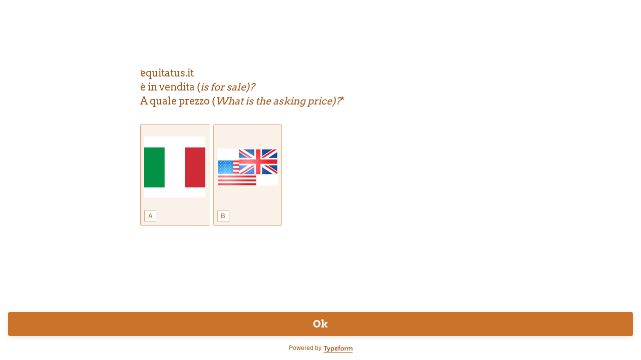

--- FILE ---
content_type: text/css
request_url: https://font.typeform.com/dist/google/arvo/index.css
body_size: 675
content:
/* arvo-latin-400-normal */
@font-face {
  font-family: 'Arvo';
  font-style: normal;
  font-display: swap;
  font-weight: 400;
  src: url(./files/arvo-latin-400-normal.woff2) format('woff2'), url(./files/arvo-latin-400-normal.woff) format('woff');
  unicode-range: U+0000-00FF,U+0131,U+0152-0153,U+02BB-02BC,U+02C6,U+02DA,U+02DC,U+0304,U+0308,U+0329,U+2000-206F,U+20AC,U+2122,U+2191,U+2193,U+2212,U+2215,U+FEFF,U+FFFD;
}/* arvo-latin-700-normal */
@font-face {
  font-family: 'Arvo';
  font-style: normal;
  font-display: swap;
  font-weight: 700;
  src: url(./files/arvo-latin-700-normal.woff2) format('woff2'), url(./files/arvo-latin-700-normal.woff) format('woff');
  unicode-range: U+0000-00FF,U+0131,U+0152-0153,U+02BB-02BC,U+02C6,U+02DA,U+02DC,U+0304,U+0308,U+0329,U+2000-206F,U+20AC,U+2122,U+2191,U+2193,U+2212,U+2215,U+FEFF,U+FFFD;
}

--- FILE ---
content_type: application/x-javascript
request_url: https://renderer-assets.typeform.com/b-r-email.3c8bdc5c26b7b19bb1e0.renderer.js
body_size: 5118
content:
"use strict";(()=>{(self.webpackChunk_typeform_renderer=self.webpackChunk_typeform_renderer||[]).push([[9073],{13628:(T,P,t)=>{t.d(P,{p:()=>B});var i=t(46651),f=t(17771),g=t(92513),b=t(31158),v=t(46232),h=t(31064),u=t(87528),c=t(19287),m=["label","children"];function d(e,n){var r=Object.keys(e);if(Object.getOwnPropertySymbols){var a=Object.getOwnPropertySymbols(e);n&&(a=a.filter(function(_){return Object.getOwnPropertyDescriptor(e,_).enumerable})),r.push.apply(r,a)}return r}function p(e){for(var n=1;n<arguments.length;n++){var r=arguments[n]!=null?arguments[n]:{};n%2?d(Object(r),!0).forEach(function(a){O(e,a,r[a])}):Object.getOwnPropertyDescriptors?Object.defineProperties(e,Object.getOwnPropertyDescriptors(r)):d(Object(r)).forEach(function(a){Object.defineProperty(e,a,Object.getOwnPropertyDescriptor(r,a))})}return e}function O(e,n,r){return(n=A(n))in e?Object.defineProperty(e,n,{value:r,enumerable:!0,configurable:!0,writable:!0}):e[n]=r,e}function A(e){var n=D(e,"string");return typeof n=="symbol"?n:n+""}function D(e,n){if(typeof e!="object"||!e)return e;var r=e[Symbol.toPrimitive];if(r!==void 0){var a=r.call(e,n||"default");if(typeof a!="object")return a;throw new TypeError("@@toPrimitive must return a primitive value.")}return(n==="string"?String:Number)(e)}function o(e,n){if(e==null)return{};var r,a,_=x(e,n);if(Object.getOwnPropertySymbols){var I=Object.getOwnPropertySymbols(e);for(a=0;a<I.length;a++)r=I[a],n.indexOf(r)===-1&&{}.propertyIsEnumerable.call(e,r)&&(_[r]=e[r])}return _}function x(e,n){if(e==null)return{};var r={};for(var a in e)if({}.hasOwnProperty.call(e,a)){if(n.indexOf(a)!==-1)continue;r[a]=e[a]}return r}var K=f.forwardRef((e,n)=>{var{label:r,children:a}=e,_=o(e,m),{rendererTokens:{input:I},brandTheme:E}=(0,b.D)();return(0,i.jsxs)(h.s,p(p({as:"label",flexDirection:"column",gap:I.padding.xs,justifyItems:"start"},_),{},{ref:n,children:[(0,i.jsx)(v.E,{paddingBottom:I.padding.sm,fontScale:I.typeText.label.sm.size,color:(0,c.iL)(I.typeText.color.label)({theme:{brandTheme:E}}),children:r}),a]}))});K.displayName="InputLabel";var M=t(53300),l=t(98300),s=["label"],y=["icon","label","forwardedAs"],j;function C(e,n){var r=Object.keys(e);if(Object.getOwnPropertySymbols){var a=Object.getOwnPropertySymbols(e);n&&(a=a.filter(function(_){return Object.getOwnPropertyDescriptor(e,_).enumerable})),r.push.apply(r,a)}return r}function w(e){for(var n=1;n<arguments.length;n++){var r=arguments[n]!=null?arguments[n]:{};n%2?C(Object(r),!0).forEach(function(a){W(e,a,r[a])}):Object.getOwnPropertyDescriptors?Object.defineProperties(e,Object.getOwnPropertyDescriptors(r)):C(Object(r)).forEach(function(a){Object.defineProperty(e,a,Object.getOwnPropertyDescriptor(r,a))})}return e}function W(e,n,r){return(n=S(n))in e?Object.defineProperty(e,n,{value:r,enumerable:!0,configurable:!0,writable:!0}):e[n]=r,e}function S(e){var n=U(e,"string");return typeof n=="symbol"?n:n+""}function U(e,n){if(typeof e!="object"||!e)return e;var r=e[Symbol.toPrimitive];if(r!==void 0){var a=r.call(e,n||"default");if(typeof a!="object")return a;throw new TypeError("@@toPrimitive must return a primitive value.")}return(n==="string"?String:Number)(e)}function k(e,n){if(e==null)return{};var r,a,_=V(e,n);if(Object.getOwnPropertySymbols){var I=Object.getOwnPropertySymbols(e);for(a=0;a<I.length;a++)r=I[a],n.indexOf(r)===-1&&{}.propertyIsEnumerable.call(e,r)&&(_[r]=e[r])}return _}function V(e,n){if(e==null)return{};var r={};for(var a in e)if({}.hasOwnProperty.call(e,a)){if(n.indexOf(a)!==-1)continue;r[a]=e[a]}return r}function z(e,n){return n||(n=e.slice(0)),Object.freeze(Object.defineProperties(e,{raw:{value:Object.freeze(n)}}))}var L=(0,g.Ay)(v.E).withConfig({displayName:"input__StyledInput",componentId:"sc-5tch45-0"})(j||(j=z([`
  text-align: start;
  width: 100%;
  `,`
`])),M.z),N=e=>{var{label:n}=e,r=k(e,s);return n?(0,i.jsx)(K,w({label:n},r)):(0,i.jsx)(f.Fragment,w({},r))},B=f.forwardRef((e,n)=>{var{icon:r,label:a,forwardedAs:_="input"}=e,I=k(e,y),{rendererTokens:{input:E}}=(0,b.D)();return(0,i.jsx)(N,{label:a,children:(0,i.jsxs)(h.s,{position:"relative",alignItems:"center",width:"100%",children:[(0,i.jsx)(L,w(w({forwardedAs:_,flexGrow:1,fontScale:E.typeText.inputText.size,padding:"0",paddingY:{_:E.padding.md.mobile,sm:E.padding.md.desktop},paddingRight:r?24:0},I),{},{ref:n})),r&&(0,i.jsx)(l.m,{children:(0,i.jsx)(u.l,{icon:r,size:"16"})})]})})});B.displayName="Input"},13939:(T,P,t)=>{t.d(P,{A:()=>p});var i=t(17771),f=t(75703),g=t(87559),b=t(13628),v=t(8428),h=t(83421),u=t(45680),c=t(59907),m=function(O,A){var D={};for(var o in O)Object.prototype.hasOwnProperty.call(O,o)&&A.indexOf(o)<0&&(D[o]=O[o]);if(O!=null&&typeof Object.getOwnPropertySymbols=="function")for(var x=0,o=Object.getOwnPropertySymbols(O);x<o.length;x++)A.indexOf(o[x])<0&&Object.prototype.propertyIsEnumerable.call(O,o[x])&&(D[o[x]]=O[o[x]]);return D},d=O=>{var{ariaDescribedBy:A,ariaLabelledBy:D,autoComplete:o,color:x=g.gB,inputPattern:K,isActive:M,maxLength:l,onChange:s=v.lQ,onCommit:y=v.lQ,onError:j=v.lQ,onBlur:C=v.lQ,onFocus:w=v.lQ,inputId:W="",value:S=[],focusableRef:U,featureFlags:k={},theme:V={}}=O,z=m(O,["ariaDescribedBy","ariaLabelledBy","autoComplete","color","inputPattern","isActive","maxLength","onChange","onCommit","onError","onBlur","onFocus","inputId","value","focusableRef","featureFlags","theme"]),L=(0,i.useRef)(null),N=(0,i.useRef)(),B=(0,i.useMemo)(()=>S.length>0?S[0]:"",[S]),[e,n]=(0,i.useState)(B),r=(0,v.wX)(c.pg,k);(0,i.useEffect)(()=>{B!==e&&n(B)},[B]);var a=E=>{var R,$;if(l){var F=(R=E.clipboardData)===null||R===void 0?void 0:R.types;if(F&&(0,u.uW)("text/plain",F)){var Q=($=E.clipboardData)===null||$===void 0?void 0:$.getData("text/plain");Q&&(0,u.EB)(e.length+Q.length,l)&&j(!0,"maxLength")}}},_=(0,i.useCallback)(E=>{var R;(0,h.Ci)(E)?((0,g.CI)()&&((R=L==null?void 0:L.current)===null||R===void 0||R.blur()),E==null||E.persist(),M&&y(E)):N.current={key:E.key},M&&(0,u.Eu)(E,E.target.value,l,j)},[M,y,j,l]),I=E=>{var R;if(M){var $=((R=N.current)===null||R===void 0?void 0:R.key)==="Unidentified",F=E.target.value;n(F),s(F.slice(0,l),$)}};return r?i.createElement(b.p,Object.assign({autoComplete:(0,g.r2)()?"off":o,ref:E=>{U&&(U.current=E),L.current=E},onKeyDown:_,onChange:I,onPaste:a,onFocus:w,onBlur:C,maxLength:l,name:o,id:W,value:e,color:x,"aria-describedby":A,"aria-labelledby":D,tabIndex:0,pattern:K},z)):i.createElement(f.A,Object.assign({autoComplete:(0,g.r2)()?"off":o,getRef:E=>{U&&(U.current=E),L.current=E},onKeyDown:_,onChange:I,onPaste:a,onFocus:w,onBlur:C,maxLength:l,name:o,inputId:W,value:e,color:x,"aria-describedby":A,"aria-labelledby":D,tabIndex:0,pattern:K},z))};const p=i.memo(d)},26495:(T,P,t)=>{t.r(P),t.d(P,{EmailRenderer:()=>d,default:()=>A});var i=t(17771),f=t(87559),g=t(20338),b=t(13939),v=t(69231),h=t(45815),u=t(57867),c=t(22368),m=t(9665),d=D=>{var o,{onChange:x,locale:K=g.DEFAULT_LOCALE,field:M,theme:l,answer:s}=D,{t:y}=(0,v.c)(u,K),{trackAnswerChangedOnce:j}=(0,h.z)(D);function C(w,W){x([w]),!(0,m.SV)(M)&&j(W)}return i.createElement(b.A,Object.assign({},D,{autoComplete:(0,f.r2)()?"off":"email",color:(o=l.colors)===null||o===void 0?void 0:o.secondary,maxLength:c.yL,onChange:C,placeholder:y("email.defaults.placeholder"),type:"email",value:s,dir:"ltr"}))},p=D=>i.createElement(d,Object.assign({},D));const A=p},45680:(T,P,t)=>{t.d(P,{EB:()=>i,Es:()=>h,Eu:()=>v,uW:()=>g});var i=(u,c)=>u>c,f=(u,c)=>u===c,g=(u,c)=>"contains"in c&&c.contains(u)||c instanceof Array&&c.includes(u),b=u=>u.key.length===1,v=(u,c,m,d)=>{m&&(i(c.length,m)||f(c.length,m))&&b(u)&&(d==null||d(!0,"maxLength"))},h=(u,c,m)=>{var d,p;if(c){var{value:O}=u.target,A=(d=u.clipboardData)===null||d===void 0?void 0:d.types;if(A&&g("text/plain",A)){var D=(p=u.clipboardData)===null||p===void 0?void 0:p.getData("text/plain");D&&i(O.length+D.length,c)&&(m==null||m(!0,"maxLength"))}}}},45815:(T,P,t)=>{t.d(P,{z:()=>b});var i=t(17771),f=t(14794),g=t.n(f),b=v=>{var h=i.useRef(!1),u=m=>{var d;h.current||(h.current=!0,g().trackAnswerChanged(Object.assign({block_type:v.field.type,block_index:(d=v.blockIndex)!==null&&d!==void 0?d:-1,block_ref:v.field.ref},m&&{response_prefilled:"browser_autocomplete"})))},c=(m,d)=>{g().sendEventWithCache(m,d)};return{trackAnswerChangedOnce:u,trackEvent:c}}},53300:(T,P,t)=>{t.d(P,{z:()=>m});var i=t(92513),f=t(19287),g=t(23036),b=t(98300),v,h;function u(d,p){return p||(p=d.slice(0)),Object.freeze(Object.defineProperties(d,{raw:{value:Object.freeze(p)}}))}var c=(d,p)=>{var{rendererTokens:{input:O}}=d,A={idle:1,hover:1,active:2};return(0,i.AH)(v||(v=u([`
    color: `,`;
    box-shadow: `,`
      0 `,`px;

    &::placeholder,
    &[data-selected='false'],
    & + `,` {
      color: `,`;
    }
  `])),(0,f.MX)(O.typeText.color.label,O.typeText.opacity.label[p]),(0,f.MX)(O.outline.color.default,O.outline.opacity[p]),A[p],b.m,(0,f.MX)(O.typeText.color.label,O.typeText.opacity.labelPlaceholder[p]))},m=d=>{var{theme:p}=d;return(0,i.AH)(h||(h=u([`
  width: 100%;
  background-color: transparent;
  border-radius: 0;
  border: unset;
  outline: unset;
  `,`;
  `,`;

  &:hover {
    `,`;

    & + `,` {
      color: `,`;
    }
  }
  &:active,
  &:focus {
    `,`;

    & + `,` {
      color: `,`;
    }
  }
`])),(0,g.Vs)(),c(p,"idle"),c(p,"hover"),b.m,(0,f.MX)(p.rendererTokens.input.typeText.color.label,p.rendererTokens.input.typeText.opacity.label.hover),c(p,"active"),b.m,(0,f.MX)(p.rendererTokens.input.typeText.color.label,p.rendererTokens.input.typeText.opacity.label.active))}},59907:(T,P,t)=>{t.d(P,{pg:()=>g});var i="AB_MultiQuestionPageV1_Blocks_TU-21989",f="FF_VideoQuestionDelayInteraction_TU-25054",g="AB_Renderer_Vision_Layout_2025_09"},69231:(T,P,t)=>{t.d(P,{c:()=>g});var i=t(17771),f=t(18830),g=(b,v,h)=>(0,i.useMemo)(()=>(0,f.H)(b,v,h),[b,v,h])},75703:(T,P,t)=>{t.d(P,{A:()=>M});var i=t(7897),f=t(25734),g=t(17771),b=t(32336),v=t(86881),h=t(57773),u=t(92513),c=t(34717),m=t(87559),d=(0,u.AH)(["",";"],l=>{var{$size:s}=l;return s?b.yM[s]:null}),p=u.Ay.input.withConfig({displayName:"InputField",componentId:"sc-__sc-26uh88-0"})(["display:block;width:100%;font-family:inherit;color:",";",";border:none;outline:none;border-radius:0;appearance:none;background:none;transform:translateZ(0);-webkit-transform:translateZ(0);",";-webkit-font-smoothing:antialiased;-moz-osx-font-smoothing:grayscale;line-height:unset;&::-ms-clear{display:none;width:0;height:0;}-webkit-text-fill-color:",";background-color:transparent !important;animation:native-autofill-in 1ms;-webkit-animation:native-autofill-in 1ms;transition:background-color 100000000s,box-shadow "," ",";box-shadow:",";&:focus{box-shadow:",";}&:read-only{caret-color:transparent;&:focus{box-shadow:",";}}&::placeholder{font-family:inherit;font-weight:400;opacity:1;color:",";line-height:normal;}[dir='rtl'] &[id^='number']::placeholder{direction:rtl;text-align:right;}&:-webkit-autofill,&:-webkit-autofill-selected,&:-webkit-autofill:focus,&:-webkit-autofill:hover,&:-webkit-autofill:active{",";background-color:transparent;-webkit-text-fill-color:",";-webkit-tap-highlight-color:transparent;}&:-webkit-autofill::first-line{",";-webkit-text-fill-color:",";}"],l=>{var{$color:s}=l;return s},l=>l.$usedInDropdown?`
   padding-block-start: 0;
   padding-block-end: var(--spacing-100);
   padding-inline-start: 0;
   padding-inline-end: var(--spacing-400);
  `:`
   padding-block-start: 0;
   padding-block-end: var(--spacing-100);
   padding-inline-start: 0;
   padding-inline-end: 0;
  `,d,l=>{var{value:s,$color:y,backgroundColor:j}=l;return s?y:(0,m.jh)(y,j,.7)},b.qk,b.u3,l=>{var{$showBorder:s,$color:y}=l;return s?"0 1px ".concat((0,m.VI)(y)):"none"},l=>{var{$showBorder:s,$color:y}=l;return s?"0 2px ".concat(y):"none"},l=>{var{$showBorder:s,$color:y}=l;return s?"0 1px ".concat((0,m.VI)(y)):"none"},l=>{var{$color:s,backgroundColor:y}=l;return(0,m.jh)(s,y,.7)},d,l=>{var{$color:s}=l;return s},d,l=>{var{$color:s}=l;return s}),O=u.Ay.div.withConfig({displayName:"InputWrapper",componentId:"sc-__sc-26uh88-1"})(["width:100%;position:relative;"]),A=t(46651),D=["color","dataQa","getRef","inputId","showBorder","size","type","usedInDropdown","isReadOnly","fontSizeType"];function o(l,s){var y=Object.keys(l);if(Object.getOwnPropertySymbols){var j=Object.getOwnPropertySymbols(l);s&&(j=j.filter(function(C){return Object.getOwnPropertyDescriptor(l,C).enumerable})),y.push.apply(y,j)}return y}function x(l){for(var s=1;s<arguments.length;s++){var y=arguments[s]!=null?arguments[s]:{};s%2?o(Object(y),!0).forEach(function(j){(0,i.A)(l,j,y[j])}):Object.getOwnPropertyDescriptors?Object.defineProperties(l,Object.getOwnPropertyDescriptors(y)):o(Object(y)).forEach(function(j){Object.defineProperty(l,j,Object.getOwnPropertyDescriptor(y,j))})}return l}var K=l=>{var s=(0,u.DP)(),{color:y,dataQa:j,getRef:C,inputId:w,showBorder:W=!0,size:S,type:U="text",usedInDropdown:k=!1,isReadOnly:V=!1,fontSizeType:z=b.go.inputText}=l,L=(0,f.A)(l,D);return(0,A.jsx)(h.J9,{children:N=>{var{breakpoint:B}=N,e,n,r=S?(0,v.Vu)(S,B):(0,c.$v)(z,B,s==null||(e=s.fields)===null||e===void 0?void 0:e.fontSize);return(0,A.jsx)(O,{children:(0,A.jsx)(p,x({"data-qa":j,id:w,readOnly:V,ref:C,type:U,$color:y,$showBorder:W,$size:r,backgroundColor:s==null||(n=s.colors)===null||n===void 0?void 0:n.background,$usedInDropdown:k},L))})}})};const M=K},77823:(T,P,t)=>{t.d(P,{A:()=>f});var i={ARROW_DOWN:"ArrowDown",ARROW_LEFT:"ArrowLeft",ARROW_RIGHT:"ArrowRight",ARROW_UP:"ArrowUp",BACKSPACE:"Backspace",DEAD:"Dead",DELETE:"Delete",ENTER:"Enter",ESCAPE:"Escape",PAGE_DOWN:"PageDown",PAGE_UP:"PageUp",SPACE:" ",TAB:"Tab",UNIDENTIFIED:"Unidentified"};const f=i},83421:(T,P,t)=>{t.d(P,{C8:()=>d,Ci:()=>h,IM:()=>O,Ku:()=>m,LV:()=>p,eb:()=>v,f2:()=>f,fQ:()=>c,jd:()=>g,kx:()=>D,nx:()=>A,vY:()=>b});var i=t(77823);function f(o){return o.ctrlKey||o.metaKey}function g(o){return h(o)&&f(o)}function b(o){return o.key===i.A.TAB}function v(o){return o.shiftKey}function h(o){return o.key===i.A.ENTER&&!u(o.keyCode)}var u=o=>o===229;function c(o){return o.key===i.A.BACKSPACE}function m(o){return o>="a"&&o<="z"}function d(o){return o.key===i.A.SPACE}function p(o){return o.key===i.A.ARROW_DOWN}function O(o){return o.key===i.A.ARROW_UP}function A(o){return o.key===i.A.ESCAPE}var D=o=>o.type==="keydown"||o.type==="focus"||o.type==="keyup"},98300:(T,P,t)=>{t.d(P,{m:()=>h});var i=t(92513),f=t(31064),g=t(23036),b;function v(u,c){return c||(c=u.slice(0)),Object.freeze(Object.defineProperties(u,{raw:{value:Object.freeze(c)}}))}var h=(0,i.Ay)(f.s).withConfig({displayName:"input-icon__InputIcon",componentId:"sc-1x9dheb-0"})(b||(b=v([`
  justify-content: center;
  align-items: center;
  position: absolute;
  inset-inline-end: 0;
  top: 0;
  height: 100%;
  pointer-events: none;
  `,`;
`])),(0,g.Vs)());h.displayName="InputIcon"}}]);})();


--- FILE ---
content_type: application/x-javascript
request_url: https://renderer-assets.typeform.com/default~mc~pc.c947984286cd0fd7200a.renderer.js
body_size: 15979
content:
"use strict";(()=>{(self.webpackChunk_typeform_renderer=self.webpackChunk_typeform_renderer||[]).push([[5545],{69966:(Cr,we,s)=>{s.r(we),s.d(we,{default:()=>uo});var a=s(17771),We=s(28365),o=s.n(We),re=s(39214),C=s(92513),se=s(31064),Or=s(4478),_e=s(40854),qe=s(57396),he=s(34717),G=s(32336),ke=s(48004),y=s(46651),wr=r=>r("block.multipleChoice.hint"),kr=(r,e,t)=>t===0?r("block.multipleChoice.selectionLimit.hint.selectUpToX",{max_selection:e}):e===t?"":r("block.multipleChoice.selectionLimit.hint.selectUpToXMore",{additional_selections:e-t}),xr=(r,e,t)=>t===0?r("block.multipleChoice.selectionLimit.hint.selectAtLeastX",{min_selection:e}):e<=t?"":r("block.multipleChoice.selectionLimit.hint.selectAtLeastXMore",{additional_selections:e-t}),Sr=(r,e,t)=>t===0?r("block.multipleChoice.selectionLimit.hint.selectXchoices",{min_selection:e}):e===t?"":r("block.multipleChoice.selectionLimit.hint.selectXMore",{additional_selections:e-t}),jr=(r,e,t,i)=>i===0?r("block.multipleChoice.selectionLimit.hint.selectXYchoices",{min_selection:e,max_selection:t}):i<e?r("block.multipleChoice.selectionLimit.hint.selectAtLeastXMore",{additional_selections:e-i}):i>=e&&i<t?r("block.multipleChoice.selectionLimit.hint.selectUpToXMore",{additional_selections:t-i}):"",Er=r=>{var{t:e,minSelection:t,maxSelection:i,selectionCount:n}=r;if(!t&&!i)return wr(e);if(!t&&i)return kr(e,i,n);if(t&&!i)return xr(e,t,n);if(t&&i)return t===i?Sr(e,t,n):jr(e,t,i,n)},Ar=r=>{var{textAlign:e=ke.Fm.LEFT,color:t,maxSelection:i,minSelection:n,selectionCount:l}=r,{t:c}=(0,qe.fN)(),h=Er({t:c,minSelection:n,maxSelection:i,selectionCount:l});return h?(0,y.jsx)(_e.A,{bottom:G.LG.bottomHint,children:(0,y.jsx)(he.Ay,{align:e,"aria-live":"polite",color:t,fontWeight:"regular",htmlTag:"p",type:G.go.multipleChoiceHint,children:(0,Or.default)(h)})}):null};const et=Ar;var Y=s(87559),Be=s(7897);function tt(r,e){var t=Object.keys(r);if(Object.getOwnPropertySymbols){var i=Object.getOwnPropertySymbols(r);e&&(i=i.filter(function(n){return Object.getOwnPropertyDescriptor(r,n).enumerable})),t.push.apply(t,i)}return t}function rt(r){for(var e=1;e<arguments.length;e++){var t=arguments[e]!=null?arguments[e]:{};e%2?tt(Object(t),!0).forEach(function(i){(0,Be.A)(r,i,t[i])}):Object.getOwnPropertyDescriptors?Object.defineProperties(r,Object.getOwnPropertyDescriptors(t)):tt(Object(t)).forEach(function(i){Object.defineProperty(r,i,Object.getOwnPropertyDescriptor(t,i))})}return r}var Ir=r=>(0,y.jsx)("svg",rt(rt({width:"21",height:"20",viewBox:"0 0 21 20",xmlns:"http://www.w3.org/2000/svg"},r),{},{children:(0,y.jsx)("path",{fillRule:"evenodd",clipRule:"evenodd",d:"M12.909 1.077a1.967 1.967 0 0 1 2.781 0l2.983 2.982a1.967 1.967 0 0 1 0 2.782L6.59 18.923a1.967 1.967 0 0 1-1.39.577H2.216A1.967 1.967 0 0 1 .25 17.533V14.55c0-.522.207-1.022.576-1.39L12.909 1.075Zm1.39 1.437L12.815 4l2.935 2.936 1.486-1.486L14.3 2.514Zm.036 5.836L11.4 5.414l-9.15 9.15V17.5h2.936l9.15-9.15Z"})}));const Pr=Ir;var fe=s(73795),Ke="letter",it="firstCharacter",ot="custom",nt=s(83926),ge=s(7968),Lr=s(75997),De=s(24038),Tr=s(66470);function Ve(r){return r>="a"&&r<="z"}var xe="ABCDEFGHIJKLMNOPQRSTUVWXYZ",at=r=>{var e=Math.floor(r%xe.length);return xe[e]};function lt(r){var e=r>=xe.length;if(e){var t=Math.floor(r/xe.length)-1;return lt(t)+at(r)}return at(r)}const Rr=lt;var ce=s(89571),de=s(55345),Me=s(76249),Hr=s(94511),zr=s(49019),ct=s(89851),st=s(56663),Wr=s(49180),ht=s(24843),dt=s(74673),Br=s(72768),Se=s(15389),ut;function Kr(r,e){return e||(e=r.slice(0)),Object.freeze(Object.defineProperties(r,{raw:{value:Object.freeze(e)}}))}var Dr=C.Ay.div.withConfig({displayName:"dummy-list__Hidden",componentId:"sc-x301ko-0"})(ut||(ut=Kr([`
  opacity: 0;
  pointer-events: none;
  position: absolute;
  height: 1px;
  overflow-y: scroll;
`]))),Vr=(0,Br.A)(JSON.stringify,r=>{var{choices:e,t}=r;return e.map(i=>({label:t(i.label),ref:i.ref}))}),pt=r=>{var{choices:e,t,allowOtherChoice:i,otherValue:n,vertical:l,onLongestChoiceWidthChanged:c,theme:h}=r,m=(0,a.useRef)(),u=(0,a.useRef)();return(0,a.useEffect)(()=>{if(m.current){var p=m.current.clientWidth;u.current!==p&&(u.current=p,c(p))}},[e,t,h]),a.createElement(Dr,{tabIndex:-1,ref:m,"aria-hidden":!0},Vr({choices:e,t}).map(p=>a.createElement(Se.A,{tabIndex:-1,key:p.ref,keyHelperLetter:"MM"},a.createElement(he.Ay,{type:G.go.multipleChoiceLabel},p.label))),i&&l&&a.createElement(Se.A,{tabIndex:-1,title:n,keyHelperLetter:"MM"}))};pt.propTypes={choices:o().array,allowOtherChoice:o().bool,vertical:o().bool,otherValue:o().string,t:o().func,onLongestChoiceWidthChanged:o().func,theme:o().object};const mt=(0,a.memo)(pt);var Mr=s(47247),ve=s(19287),je=s(23036),Nr=s(87734),ft=s(31158),Fr=s(9930),ue=s(21476),Qr=s(46232),Ur=["children","appraisal","keyHelperHint","keyHelperLetter","withKeyHelperLetter","superSizedImage","imageAlt","imageHref"],gt,vt,bt,yt,Ct,Ot,wt,kt,xt,St,jt;function Et(r,e){var t=Object.keys(r);if(Object.getOwnPropertySymbols){var i=Object.getOwnPropertySymbols(r);e&&(i=i.filter(function(n){return Object.getOwnPropertyDescriptor(r,n).enumerable})),t.push.apply(t,i)}return t}function Ne(r){for(var e=1;e<arguments.length;e++){var t=arguments[e]!=null?arguments[e]:{};e%2?Et(Object(t),!0).forEach(function(i){$r(r,i,t[i])}):Object.getOwnPropertyDescriptors?Object.defineProperties(r,Object.getOwnPropertyDescriptors(t)):Et(Object(t)).forEach(function(i){Object.defineProperty(r,i,Object.getOwnPropertyDescriptor(t,i))})}return r}function $r(r,e,t){return(e=Gr(e))in r?Object.defineProperty(r,e,{value:t,enumerable:!0,configurable:!0,writable:!0}):r[e]=t,r}function Gr(r){var e=Xr(r,"string");return typeof e=="symbol"?e:e+""}function Xr(r,e){if(typeof r!="object"||!r)return r;var t=r[Symbol.toPrimitive];if(t!==void 0){var i=t.call(r,e||"default");if(typeof i!="object")return i;throw new TypeError("@@toPrimitive must return a primitive value.")}return(e==="string"?String:Number)(r)}function Zr(r,e){if(r==null)return{};var t,i,n=Yr(r,e);if(Object.getOwnPropertySymbols){var l=Object.getOwnPropertySymbols(r);for(i=0;i<l.length;i++)t=l[i],e.indexOf(t)===-1&&{}.propertyIsEnumerable.call(r,t)&&(n[t]=r[t])}return n}function Yr(r,e){if(r==null)return{};var t={};for(var i in r)if({}.hasOwnProperty.call(r,i)){if(e.indexOf(i)!==-1)continue;t[i]=r[i]}return t}function X(r,e){return e||(e=r.slice(0)),Object.freeze(Object.defineProperties(r,{raw:{value:Object.freeze(e)}}))}var Ee=(r,e)=>{var{background:t,border:i}=r.choicePicture;return(0,C.AH)(gt||(gt=X([`
    box-shadow: 0 0 0 `,`
      `,`;
    &:before {
      background-color: `,`;
    }
  `])),i.size.border[e],(0,ve.MX)(i.color.border[e],i.opacity.border[e]),(0,ve.PZ)(t.color.bg[e],e==="selected"?4:0,t.opacity.bg[e]))},At=(r,e)=>{var{text:t,background:i}=r.choicePicture;return(0,C.AH)(vt||(vt=X([`
    color: `,`;
  `])),(0,ve.hk)(i.color.bg[e],t.color.label[e],t.opacity.text[e]))},Ae=(r,e)=>{var{border:t}=r.choicePicture;return(0,C.AH)(bt||(bt=X([`
    &[data-has-image='false'] {
      background-color: `,`;
    }
  `])),(0,ve.MX)(t.color.border[e],t.opacity.border[e]))},Jr=(0,C.Ay)(Mr.P.button).withConfig({displayName:"choice-picture__ChoiceWrapper",componentId:"sc-1z0ok7f-0"})(yt||(yt=X([`
  `,`
`])),r=>{var e,{theme:t,appraisal:i}=r;return(0,C.AH)(Ct||(Ct=X([`
    all: unset;
    box-sizing: border-box;
    position: relative;
    display: flex;
    flex-grow: 1;
    flex-direction: column;
    align-items: flex-start;
    justify-content: center;
    gap: `,`;
    padding: `,`;
    padding-bottom: `,`;
    border-radius: `,`;
    cursor: pointer;
    background-color: `,`;
    `,`;
    `,`
    `,`;

    &:before {
      content: '';
      pointer-events: none;
      position: absolute;
      top: 0;
      left: 0;
      width: 100%;
      height: 100%;
      border-radius: inherit;
      `,`;
    }

    &:disabled,
    &:disabled:hover {
      `,`;
      .choice-key-inner {
        `,`;
      }
      `,` {
        `,`;
      }
      `,` {
        `,`;
      }
    }

    &[data-state='checked'],
    &[data-state='checked']:hover {
      `,`;
      .choice-key-inner {
        `,`;
      }
    }
    &[data-state='checked']:focus-visible,
    &[data-state='checked']:focus-visible:hover {
      .choice-key-inner {
        `,`;
      }
    }

    &:hover:enabled:not([data-state='checked']) {
      `,`;
      `,` {
        `,`;
      }
      .choice-key-inner {
        `,`;
      }
    }

    &:focus-visible,
    &:focus-visible:hover {
      `,` {
        `,`;
      }
      .choice-key-inner {
        `,`;
      }
    }
  `])),t.rendererTokens.choicePicture.padding.sm,t.rendererTokens.choicePicture.padding.md,t.rendererTokens.choicePicture.padding.sm,(e=t.rendererTokens.choicePicture.roundness)===null||e===void 0?void 0:e[t.brandTheme.rounded_corners],(0,ve.MX)("background",t.rendererTokens.choicePicture.background.opacity.backdrop),(0,je.Vs)(),(0,Nr.rL)({color:t.rendererTokens.choicePicture.border.color.border.idle,offset:3}),Ee(t.rendererTokens,"idle"),(0,je.Vs)(),Ee(t.rendererTokens,"disabled"),(0,ue.A)({theme:t,appraisal:i,state:"disabled"}),It,At(t.rendererTokens,"disabled"),Ie,Ae(t.rendererTokens,"disabled"),Ee(t.rendererTokens,"selected"),(0,ue.A)({theme:t,appraisal:i,state:"selected"}),(0,ue.A)({theme:t,appraisal:i,state:"selected-focus"}),Ee(t.rendererTokens,"hover"),Ie,Ae(t.rendererTokens,"hover"),(0,ue.A)({theme:t,appraisal:i,state:"hover"}),Ie,Ae(t.rendererTokens,"hover"),(0,ue.A)({theme:t,appraisal:i,state:"focus"}))}),Ie=C.Ay.div.withConfig({displayName:"choice-picture__ImageWrapper",componentId:"sc-1z0ok7f-1"})(Ot||(Ot=X([`
  `,`
`])),r=>{var{theme:e,$superSizedImage:t}=r;return(0,C.AH)(wt||(wt=X([`
    display: flex;
    flex-grow: 1;
    flex-direction: column;
    align-items: flex-start;
    justify-content: center;
    width: 100%;

    `,`

    overflow: hidden;
    border-radius: `,`;
    `,`;
    `,`;
  `])),t?(0,C.AH)(kt||(kt=X([`
          aspect-ratio: 4 / 3;
        `]))):(0,C.AH)(xt||(xt=X([`
          height: 158px;
        `]))),e.rendererTokens.choicePicture.radius.xxxs,(0,je.Vs)(),Ae(e.rendererTokens,"idle"))}),It=(0,C.Ay)(Qr.E).withConfig({displayName:"choice-picture__ChoiceLabel",componentId:"sc-1z0ok7f-2"})(St||(St=X([`
  `,`
`])),r=>{var{theme:e}=r;return(0,C.AH)(jt||(jt=X([`
    align-self: center;
    padding: `,` 0;
    `,`;
  `])),e.rendererTokens.choiceText.padding.xs,At(e.rendererTokens,"idle"))}),be=a.forwardRef((r,e)=>{var{children:t,appraisal:i,keyHelperHint:n="Key",keyHelperLetter:l,withKeyHelperLetter:c=!0,superSizedImage:h=!1,imageAlt:m,imageHref:u}=r,p=Zr(r,Ur),{rendererTokens:{choicePicture:v},shouldReduceMotion:g}=(0,ft.D)(),w=!!l&&c;return(0,y.jsx)(Fr.v,{children:(0,y.jsxs)(Jr,Ne(Ne(Ne({appraisal:i},p!=null&&p.disabled?{}:(0,je.Cz)(g,"subtle")),p),{},{ref:e,children:[(0,y.jsx)(Ie,{$superSizedImage:h,"data-has-image":!!u,children:u&&(0,y.jsx)(se.s,{alignSelf:"center",justifyContent:"center",maxWidth:"100%",maxHeight:"100%",as:"img",src:u,alt:m})}),(0,y.jsxs)(se.s,{alignItems:"start",flexGrow:1,width:"100%",gap:v.padding.md,children:[w&&(0,y.jsx)(se.s,{paddingY:v.padding.sm,children:(0,y.jsx)(ue.h,{appraisal:i,hint:n,letter:l})}),(0,y.jsx)(It,{fontScale:v.text.size,children:t})]})]}))})});be.displayName="ChoicePicture";var Pt=s(79668),_r=s(97294),qr=["superSized"];function Lt(r,e){var t=Object.keys(r);if(Object.getOwnPropertySymbols){var i=Object.getOwnPropertySymbols(r);e&&(i=i.filter(function(n){return Object.getOwnPropertyDescriptor(r,n).enumerable})),t.push.apply(t,i)}return t}function Tt(r){for(var e=1;e<arguments.length;e++){var t=arguments[e]!=null?arguments[e]:{};e%2?Lt(Object(t),!0).forEach(function(i){ei(r,i,t[i])}):Object.getOwnPropertyDescriptors?Object.defineProperties(r,Object.getOwnPropertyDescriptors(t)):Lt(Object(t)).forEach(function(i){Object.defineProperty(r,i,Object.getOwnPropertyDescriptor(t,i))})}return r}function ei(r,e,t){return(e=ti(e))in r?Object.defineProperty(r,e,{value:t,enumerable:!0,configurable:!0,writable:!0}):r[e]=t,r}function ti(r){var e=ri(r,"string");return typeof e=="symbol"?e:e+""}function ri(r,e){if(typeof r!="object"||!r)return r;var t=r[Symbol.toPrimitive];if(t!==void 0){var i=t.call(r,e||"default");if(typeof i!="object")return i;throw new TypeError("@@toPrimitive must return a primitive value.")}return(e==="string"?String:Number)(r)}function ii(r,e){if(r==null)return{};var t,i,n=oi(r,e);if(Object.getOwnPropertySymbols){var l=Object.getOwnPropertySymbols(r);for(i=0;i<l.length;i++)t=l[i],e.indexOf(t)===-1&&{}.propertyIsEnumerable.call(r,t)&&(n[t]=r[t])}return n}function oi(r,e){if(r==null)return{};var t={};for(var i in r)if({}.hasOwnProperty.call(r,i)){if(e.indexOf(i)!==-1)continue;t[i]=r[i]}return t}var Fe=a.forwardRef((r,e)=>{var{superSized:t=!1}=r,i=ii(r,qr),{rendererTokens:{choiceText:n}}=(0,ft.D)();return(0,y.jsx)(_r.x,Tt(Tt({gap:n.padding.md,gridTemplateColumns:t?"repeat(2, 1fr)":{_:"repeat(2, 1fr)",sm:"repeat(4, 1fr)"},width:"100%"},i),{},{ref:e}))});Fe.displayName="ChoicePictureWrapper";var Rt=s(80362),Qe=s(15358),ni=s(97974),ai=s(74521),li=s.n(ai),Ht=8,ci=C.Ay.div.withConfig({displayName:"StyledDiv",componentId:"sc-__sc-1eywrws-0"})(["",";position:relative;"],r=>r.vertical&&r.textAlign===ke.Fm.CENTER?"text-align: center":""),si=C.Ay.div.withConfig({displayName:"ChoicesLayoutWrapper",componentId:"sc-__sc-1eywrws-1"})(["display:inline-flex;margin-block-start:0;margin-block-end:-","px;margin-inline-start:0;margin-inline-end:0;list-style:none;padding:0;flex-wrap:wrap;flex-direction:",";align-items:stretch;",";",";",""],Ht,r=>r.horizontal?"row":"column",r=>r.horizontal?"width: 100%":"max-width: 100%",r=>r.horizontal?"margin-inline-end: -".concat(Ht,"px;"):"min-width: 168px;",r=>r.centered?"justify-content: center":""),hi=null;function zt(r,e){var t=Object.keys(r);if(Object.getOwnPropertySymbols){var i=Object.getOwnPropertySymbols(r);e&&(i=i.filter(function(n){return Object.getOwnPropertyDescriptor(r,n).enumerable})),t.push.apply(t,i)}return t}function Wt(r){for(var e=1;e<arguments.length;e++){var t=arguments[e]!=null?arguments[e]:{};e%2?zt(Object(t),!0).forEach(function(i){_defineProperty(r,i,t[i])}):Object.getOwnPropertyDescriptors?Object.defineProperties(r,Object.getOwnPropertyDescriptors(t)):zt(Object(t)).forEach(function(i){Object.defineProperty(r,i,Object.getOwnPropertyDescriptor(t,i))})}return r}var di=window.ResizeObserver||ni.tb,ui=10,ye=8,pi=425,mi=3,po=r=>{var{children:e}=r,t=_objectWithoutProperties(r,hi);return _jsx("li",Wt(Wt({},t),{},{children:e}))},fi=(r,e,t,i,n)=>{if(!n&&e<pi)return{columns:1,choiceWidth:"100%"};if(r<=0)return{columns:1,choiceWidth:"100%"};if(t)return{columns:1,choiceWidth:"".concat(r+ui,"px")};var l=r+ye*2,c=Math.max(1,Math.floor(e/l));n||(c=Math.min(i,mi));var h="".concat(100/c,"%");return{columns:c,choiceWidth:h}},gi=r=>{var{longestChoiceWidth:e=0,vertical:t=!0,withImage:i,textAlign:n,setChoiceWidth:l,children:c}=r,h=(0,a.useRef)(null),[m,u]=(0,a.useState)(0),p=a.Children.toArray(c).filter(f=>!!f),v=(0,a.useCallback)(li()(()=>{h.current&&requestAnimationFrame(()=>{var f,S;u((f=(S=h.current)===null||S===void 0?void 0:S.clientWidth)!==null&&f!==void 0?f:0)})},500),[]);(0,a.useEffect)(()=>{if(h.current){v();var f=new di(v);return f.observe(h.current),()=>f.disconnect()}},[]);var{columns:g,choiceWidth:w}=fi(e,m,t,p.length,!!i),j=w==="100%"?"100%":"calc((".concat(w," - ").concat(ye,"px) + ").concat(ye/g,"px)");(0,a.useEffect)(()=>{!j||!l||l(j)},[j]);var A=i&&p.length<g;return(0,y.jsx)(ci,{textAlign:n,vertical:t,ref:h,children:(0,y.jsx)(si,{centered:A&&n===ke.Fm.CENTER,"data-qa":"choice-list",horizontal:!t,children:p.map((f,S)=>{var k={marginBlockEnd:ye,marginInlineEnd:(S+1)%g===0?0:ye,width:j};return f?(0,a.cloneElement)(f,{style:k}):null})})})};const Bt=gi;var Ue=s(1697),vi=s(25734),bi=s(11558),yi=s.n(bi),$e=s(4477),Kt=s(80508),Ci=s(18727),Oi=s(49146);function Dt(r,e){var t=Object.keys(r);if(Object.getOwnPropertySymbols){var i=Object.getOwnPropertySymbols(r);e&&(i=i.filter(function(n){return Object.getOwnPropertyDescriptor(r,n).enumerable})),t.push.apply(t,i)}return t}function Vt(r){for(var e=1;e<arguments.length;e++){var t=arguments[e]!=null?arguments[e]:{};e%2?Dt(Object(t),!0).forEach(function(i){(0,Be.A)(r,i,t[i])}):Object.getOwnPropertyDescriptors?Object.defineProperties(r,Object.getOwnPropertyDescriptors(t)):Dt(Object(t)).forEach(function(i){Object.defineProperty(r,i,Object.getOwnPropertyDescriptor(t,i))})}return r}var wi=r=>(0,y.jsx)("svg",Vt(Vt({width:"60",height:"44",viewBox:"0 0 60 44",xmlns:"http://www.w3.org/2000/svg"},r),{},{children:(0,y.jsx)("path",{fillRule:"evenodd",clipRule:"evenodd",d:"M22.865 6a4.946 4.946 0 1 0 0 9.892 4.946 4.946 0 0 0 0-9.892Zm-6.946 4.946a6.946 6.946 0 1 1 13.892 0 6.946 6.946 0 0 1-13.892 0Zm21.497 6.383a1 1 0 0 0-.767-.03c-.05.02-.177.085-.446.395-.27.31-.592.757-1.074 1.426l-6.045 8.395c-.307.426-.572.794-.814 1.08-.257.3-.544.578-.92.772a3 3 0 0 1-1.825.3c-.419-.063-.78-.233-1.119-.436-.321-.192-.69-.456-1.118-.761l-3.048-2.177c-.486-.348-.802-.572-1.056-.723-.244-.146-.35-.173-.406-.181a1 1 0 0 0-.623.117c-.049.027-.139.092-.313.316-.182.233-.394.556-.722 1.057l-5.046 7.717c-.537.822-.901 1.381-1.133 1.817-.235.444-.245.607-.242.653a1 1 0 0 0 .397.733c.037.029.178.11.68.155.49.045 1.158.046 2.14.046H46.3c.951 0 1.595 0 2.07-.044.483-.045.622-.122.66-.151a1 1 0 0 0 .403-.717c.004-.048-.001-.207-.215-.642-.21-.428-.544-.979-1.04-1.791L38.792 19.26c-.43-.704-.717-1.174-.962-1.504-.244-.33-.365-.405-.414-.427Zm-1.464-1.904a3 3 0 0 1 2.302.088c.504.232.869.629 1.182 1.051.306.413.64.961 1.04 1.615l9.436 15.477c.464.76.847 1.389 1.103 1.91.257.524.465 1.09.411 1.698a3 3 0 0 1-1.207 2.15c-.49.362-1.083.48-1.664.533C47.977 40 47.24 40 46.35 40H13.866c-.92 0-1.68 0-2.273-.054-.595-.055-1.203-.175-1.7-.548a3 3 0 0 1-1.19-2.2c-.04-.62.192-1.194.472-1.722.279-.527.695-1.163 1.198-1.933l5.095-7.792c.3-.458.557-.852.796-1.159.251-.322.536-.62.918-.833a3 3 0 0 1 1.868-.351c.433.06.807.234 1.158.443.334.2.717.473 1.163.791l3.049 2.178c.467.334.77.549 1.013.694.233.14.336.168.391.176a1 1 0 0 0 .608-.1c.05-.026.139-.085.315-.292.183-.216.4-.516.737-.983l6.049-8.401c.447-.622.823-1.143 1.16-1.531.344-.398.739-.765 1.259-.958Z"})}));const ki=wi;var xi=s(32634),Ge=`
  position: absolute;
  /* stylelint-disable liberty/use-logical-spec */
  /* fallback for inset to support < iOS 14 */
  top: 0;
  left: 0;
  bottom: 0;
  right: 0;
  /* stylelint-enable liberty/use-logical-spec */
  inset: 0; /* stylelint-disable-line declaration-block-no-shorthand-property-overrides */
`,Mt=`
  display: flex;
  align-items: center;
  justify-content: center;
`,Nt=C.Ay.div.withConfig({displayName:"ImageRoot",componentId:"sc-__sc-1mqx9vj-0"})(["padding-block-start:var(--spacing-50);padding-block-end:0;padding-inline-start:var(--spacing-100);padding-inline-end:var(--spacing-100);height:160px;display:flex;align-items:center;justify-content:center;overflow:hidden;"]),Si=C.Ay.img.withConfig({displayName:"Image",componentId:"sc-__sc-1mqx9vj-1"})(["display:",";max-width:100%;max-height:100%;"],r=>{var{isEditingImage:e}=r;return e?"none":"block"}),Ft=C.Ay.div.withConfig({displayName:"ImageSupersizeRoot",componentId:"sc-__sc-1mqx9vj-2"})(["position:relative;&::before{content:'';display:block;width:100%;padding-block-start:","%;}"],100/(4/3)),ji=C.Ay.img.withConfig({displayName:"ImageSupersize",componentId:"sc-__sc-1mqx9vj-3"})([""," padding-block-start:var(--spacing-50);padding-block-end:0;padding-inline-start:var(--spacing-100);padding-inline-end:var(--spacing-100);width:100%;height:100%;object-fit:",";display:",";"],Ge,r=>r.isCropped?"cover":"contain",r=>{var{isEditingImage:e}=r;return e?"none":"block"}),Ei=C.Ay.div.withConfig({displayName:"IconWrapper",componentId:"sc-__sc-1mqx9vj-4"})(["width:100%;height:100%;background-color:",";",""],r=>(0,Y.h3)(r.$color),Mt),Ai=C.Ay.div.withConfig({displayName:"IconSupersizeWrapper",componentId:"sc-__sc-1mqx9vj-5"})(["margin-block-start:var(--spacing-50);margin-block-end:var(--spacing-100);margin-inline-start:var(--spacing-100);margin-inline-end:var(--spacing-100);background-color:",";"," ",""],r=>(0,Y.h3)(r.$color),Ge,Mt),Ii=C.Ay.canvas.withConfig({displayName:"ChoicePreviewCanvas",componentId:"sc-__sc-1mqx9vj-6"})(["",";"],r=>{var{supersize:e,isCropped:t}=r;return e?(0,C.AH)([""," padding-block-start:var(--spacing-50);padding-block-end:var(--spacing-100);padding-inline-start:var(--spacing-100);padding-inline-end:var(--spacing-100);width:100%;height:100%;object-fit:",";"],Ge,t?"cover":"contain"):(0,C.AH)(["display:block;max-width:100%;max-height:100%;"])}),Pi=r=>{var{alt:e,dataQa:t,href:i,isCropped:n,onClick:l,supersize:c,editingMediaContext:h,setEditorCanvasElement:m,choiceIndex:u}=r,p=c?Ft:Nt,v=c?ji:Si,g=(0,xi.A)({src:i}),w=(0,a.useRef)(null),j=h==="choice:".concat(u);return(0,a.useEffect)(()=>{w.current!==null&&j&&m(w.current)},[w,j,c]),(0,y.jsxs)(p,{onClick:l,children:[j&&(0,y.jsx)(Ii,{"data-qa":"edition-canvas",ref:w,supersize:c,isCropped:n}),(0,y.jsx)(v,{alt:e,"data-qa":t,draggable:"false",isCropped:n,src:c?g==null?void 0:g.default:g==null?void 0:g.choice,isEditingImage:j})]})},Li=r=>{var{color:e,dataQa:t,onClick:i,supersize:n,svg:l}=r,c=n?Ft:Nt,h=n?Ai:Ei;return(0,y.jsx)(c,{onClick:i,children:(0,y.jsx)(h,{$color:e,children:l?(0,y.jsx)($e.A,{color:e,"data-qa":t,svg:l}):(0,y.jsx)($e.A,{color:(0,Y.h3)(e)||void 0,"data-qa":"".concat(t,"-placeholder"),svg:ki})})})},Ti=r=>{var{alt:e,color:t,dataQa:i,href:n,isCropped:l,onClick:c,supersize:h,svg:m,editingMediaContext:u,setEditorCanvasElement:p,choiceIndex:v}=r;return n?(0,y.jsx)(Pi,{alt:e,dataQa:i,href:n,isCropped:l,onClick:c,supersize:h,editingMediaContext:u,setEditorCanvasElement:p,choiceIndex:v}):(0,y.jsx)(Li,{color:t,dataQa:i,onClick:c,supersize:h,svg:m})};const Ri=Ti;var Hi=s(3467),Pe="24px solid",zi=C.Ay.div.withConfig({displayName:"ChoiceContentContainer",componentId:"sc-__sc-1g50zb3-0"})(["display:flex;flex-direction:column;align-self:flex-start;width:100%;"]),Wi=C.Ay.div.withConfig({displayName:"ChoiceContentWrapper",componentId:"sc-__sc-1g50zb3-1"})(["display:flex;align-items:center;min-height:32px;",";",";"],r=>r.center?"justify-content: center;":"",r=>!r.withKeyHelper&&"padding-inline-start: var(--spacing-100)"),Bi=C.Ay.div.withConfig({displayName:"ChoiceContent",componentId:"sc-__sc-1g50zb3-2"})(["overflow:hidden;flex:1;margin-inline-end:var(--spacing-100);& div:first-child{word-break:break-word;}"]),Ki=C.Ay.div.withConfig({displayName:"CornerCheckWrapper",componentId:"sc-__sc-1g50zb3-3"})(["position:absolute;inset-inline-end:0;inset-block-start:0;z-index:1;width:48px;height:48px;border-start-end-radius:4px;overflow:hidden;display:flex;&::before{content:'';display:block;width:0;height:0;border-block-start:"," ",";border-block-end:"," transparent;border-inline-start:"," transparent;border-inline-end:"," ",";position:absolute;inset-inline-end:0;inset-block-start:0;}"],Pe,r=>r.color,Pe,Pe,Pe,r=>r.color),Di=C.Ay.div.withConfig({displayName:"CornerCheckIconWrapper",componentId:"sc-__sc-1g50zb3-4"})(["position:absolute;inset-inline-end:6px;inset-block-start:7px;"]),Vi=(0,C.Ay)(Hi.A).withConfig({displayName:"ChoiceRoot",componentId:"sc-__sc-1g50zb3-5"})(["min-height:100%;border-radius:var(--sampler-comp-radius-picchoice);"]),Mi=["children","choiceRef","color","contextBackgroundColor","dataQa","dataQaIndex","disabled","hovered","imageHref","imageAlt","imageSvg","isCropped","keyHelperHint","keyHelperLetter","onClick","onImageClicked","opaque","selectable","selected","superSizedImage","withKeyHelperHint","withKeyHelperLetter","onBlur","tagName","editingMediaContext","setEditorCanvasElement","ariaLabel","ariaDescribedBy","enableSelectionCheckmark","appraisal"];function Qt(r,e){var t=Object.keys(r);if(Object.getOwnPropertySymbols){var i=Object.getOwnPropertySymbols(r);e&&(i=i.filter(function(n){return Object.getOwnPropertyDescriptor(r,n).enumerable})),t.push.apply(t,i)}return t}function Ut(r){for(var e=1;e<arguments.length;e++){var t=arguments[e]!=null?arguments[e]:{};e%2?Qt(Object(t),!0).forEach(function(i){(0,Be.A)(r,i,t[i])}):Object.getOwnPropertyDescriptors?Object.defineProperties(r,Object.getOwnPropertyDescriptors(t)):Qt(Object(t)).forEach(function(i){Object.defineProperty(r,i,Object.getOwnPropertyDescriptor(t,i))})}return r}var $t=a.forwardRef((r,e)=>{var{children:t,choiceRef:i,color:n,contextBackgroundColor:l,dataQa:c,dataQaIndex:h,disabled:m,hovered:u,imageHref:p,imageAlt:v,imageSvg:g,isCropped:w=!1,keyHelperHint:j="Key",keyHelperLetter:A,onClick:f,onImageClicked:S,opaque:k,selectable:P=!0,selected:L,superSizedImage:W,withKeyHelperHint:O=!0,withKeyHelperLetter:x=!0,onBlur:J,tagName:I,editingMediaContext:F,setEditorCanvasElement:B,ariaLabel:M,ariaDescribedBy:E,enableSelectionCheckmark:R=!0,appraisal:Q}=r,Z=(0,vi.A)(r,Mi),V=()=>{!m&&S&&S(i)},_=!!A&&x;return(0,y.jsxs)(Vi,Ut(Ut({choiceRef:i,color:n,contextBackgroundColor:l,dataQa:c,dataQaIndex:h,disabled:m,hovered:u,onBlur:J,onClick:f,opaque:k,ref:e,selectable:P,selected:L,tagName:I,hasAppraisalResult:!!Q},Z),{},{children:[P&&L&&R&&(0,y.jsx)(Ki,{color:n,children:(0,y.jsx)(Di,{children:(0,y.jsx)($e.A,{color:l,dataQa:"".concat(c,"-check-icon"),svg:Kt.A})})}),(0,y.jsxs)(zi,{children:[(0,y.jsx)(Ri,{alt:v,color:n,dataQa:"".concat(c,"-attachment"),href:p,isCropped:w,onClick:V,supersize:W,svg:g,editingMediaContext:F,setEditorCanvasElement:B,choiceIndex:h}),(0,y.jsx)(Ci.A,{bottom:.5}),(0,y.jsxs)(Wi,{"data-qa":"".concat(c,"-").concat(h,"-readable-element"),center:!t,"aria-label":M,"aria-describedby":E,withKeyHelper:_,children:[_&&(0,y.jsx)(Oi.Ay,{color:n,contextBackgroundColor:l,hint:O?j:void 0,inverted:L,letter:A,appraisal:Q}),t&&(0,y.jsx)(Bi,{children:t})]})]})]}))});$t.displayName="PictureChoice";const Gt=(0,a.memo)($t,yi());var Xt=s(39989),Le="other-choice-edit",Ni=s(97149),Te=s(90728),Fi=s(57773),Qi=s(47571),Ui=40,$i=C.Ay.div.withConfig({displayName:"EditableWrapper",componentId:"sc-__sc-ijw1r1-0"})(["width:100%;height:100%;display:flex;align-items:center;padding-block-start:0;padding-block-end:0;padding-inline-start:4px;padding-inline-end:4px;"]),Gi=(0,C.Ay)(Qi.Ay).withConfig({displayName:"ConfirmButton",componentId:"sc-__sc-ijw1r1-1"})(["position:absolute;inset-inline-end:4px;"]),Xi=C.Ay.input.withConfig({displayName:"Input",componentId:"sc-__sc-ijw1r1-2"})(["width:",";border:none;background-color:transparent;color:",";font-weight:500;padding:0;",";&:focus{outline:none;}&::-ms-clear{display:none;width:0;height:0;}&::placeholder{font-weight:400;color:",";opacity:1;}"],"calc(100% - ".concat(Ui,"px)"),r=>r.$color,r=>{var e,t=(0,he.$v)(r.fontSizeType,r.breakpoint,(e=r.theme)===null||e===void 0||(e=e.fields)===null||e===void 0?void 0:e.fontSize);return t&&G.yM[t]},r=>{var{$color:e,backgroundColor:t}=r;return(0,Y.jh)(e,t,.2)}),Zt=a.forwardRef((r,e)=>{var{backgroundColor:t,color:i,dataQa:n,dataQaInput:l,dataQaButton:c,contextBackgroundColor:h,onKeyDown:m,onChange:u,value:p,onBlur:v,onEditConfirm:g,fontSizeType:w,disabled:j}=r,{t:A}=(0,qe.fN)(),f=(0,Fi.dv)();return(0,y.jsxs)($i,{"data-qa":n,children:[(0,y.jsx)(Xi,{$color:i,backgroundColor:t,breakpoint:f,"data-qa":l,fontSizeType:w,onBlur:v,onChange:u,onKeyDown:m,placeholder:A("block.multipleChoice.otherChoice.placeholder"),ref:e,value:p,disabled:j,"aria-disabled":!!j}),(0,y.jsx)(Gi,{"aria-label":A("block.multipleChoice.otherChoice.confirmButtonLabel"),color:i,contextBackgroundColor:h,"data-qa":c,iconButton:!0,iconSvg:Kt.A,onClick:g,size:"small"})]})});Zt.displayName="OtherInput";const Zi=Zt;var Yt=s(37255),Yi=["ariaDescribedBy","ariaLabel","ChoiceComponent","disabled","fontSizeType","handleEscapeKey","hovered","inputId","isEditing","keyHelperLetter","onChange","onCommit","onInputBlur","onShouldFocusOtherChoice","selected","setIsEditing","stagedOtherValue","t","theme","value"];function Re(){return Re=Object.assign?Object.assign.bind():function(r){for(var e=1;e<arguments.length;e++){var t=arguments[e];for(var i in t)({}).hasOwnProperty.call(t,i)&&(r[i]=t[i])}return r},Re.apply(null,arguments)}function Ji(r,e){if(r==null)return{};var t,i,n=_i(r,e);if(Object.getOwnPropertySymbols){var l=Object.getOwnPropertySymbols(r);for(i=0;i<l.length;i++)t=l[i],e.indexOf(t)===-1&&{}.propertyIsEnumerable.call(r,t)&&(n[t]=r[t])}return n}function _i(r,e){if(r==null)return{};var t={};for(var i in r)if({}.hasOwnProperty.call(r,i)){if(e.indexOf(i)!==-1)continue;t[i]=r[i]}return t}var Jt=r=>{var{ariaDescribedBy:e,ariaLabel:t,ChoiceComponent:i,disabled:n,fontSizeType:l,handleEscapeKey:c,hovered:h,inputId:m,isEditing:u,keyHelperLetter:p,onChange:v,onCommit:g,onInputBlur:w,onShouldFocusOtherChoice:j,selected:A,setIsEditing:f,stagedOtherValue:S,t:k,theme:P,value:L}=r,W=Ji(r,Yi),O=(0,a.useRef)(),x=(0,a.useRef)(),J=()=>{x.current&&x.current.focus()};(0,a.useEffect)(()=>{u&&J()},[u]),(0,Yt.A)(()=>{u||j()},[u]);var I=E=>{var R,Q,Z;!(E!=null&&(R=E.relatedTarget)!==null&&R!==void 0&&(R=R.dataset)!==null&&R!==void 0&&(R=R.qa)!==null&&R!==void 0&&R.includes("ok-button-visible"))&&((Q=O.current)!==null&&Q!==void 0&&Q.contains(E==null?void 0:E.relatedTarget)||(Z=O.current)!==null&&Z!==void 0&&Z.contains(E==null?void 0:E.currentTarget))||f(!1)},F=E=>{E.stopPropagation(),(0,de.Ci)(E)&&g(E),(0,de.nx)(E)&&(c(S),f(!1))},B=()=>{f(!0)},M=E=>{E.stopPropagation(),v(E.target.value,E)};return u?a.createElement(i,Re({},W,{tagName:"div",role:void 0,tabIndex:-1,selectable:!1,onBlur:I,ref:O,hovered:h,ariaLabel:t,ariaDescribedBy:e}),a.createElement(Zi,{value:L,dataQa:"other-choice-editor",dataQaInput:"other-choice-editor/input",dataQaButton:"other-choice-editor/button",ref:x,color:P.colors.secondary,backgroundColor:P.colors.background,onBlur:w,onChange:M,onKeyDown:F,fontSizeType:l,disabled:n,id:m})):a.createElement(i,Re({},W,{disabled:n,selected:A,keyHelperHint:k("label.hint.key"),keyHelperLetter:p,onClick:B,ref:O,tabIndex:0,ariaLabel:t,ariaDescribedBy:e}),a.createElement(he.Ay,{type:l},L||k("block.multipleChoice.other")))};Jt.propTypes={ariaDescribedBy:o().string,ariaLabel:o().string,ChoiceComponent:o().elementType,disabled:o().bool,fontSizeType:o().string,handleEscapeKey:o().func,hovered:o().bool,inputId:o().string,isEditing:o().bool,keyHelperLetter:o().string,onChange:o().func,onCommit:o().func,onInputBlur:o().func,onShouldFocusOtherChoice:o().func,selected:o().bool,setIsEditing:o().func,stagedOtherValue:o().string,t:o().func,theme:o().object,value:o().string};const _t=Jt;var qi=s(18161),eo=s(28887),qt=s(22537),to=["index","onSelect","t","selectedValue","disabled","role","isEditing","stagedOtherValue","value","setIsEditing","onChange","onShouldFocusOtherChoice","onCommit","handleEscapeKey","onInputBlur"];function Xe(){return Xe=Object.assign?Object.assign.bind():function(r){for(var e=1;e<arguments.length;e++){var t=arguments[e];for(var i in t)({}).hasOwnProperty.call(t,i)&&(r[i]=t[i])}return r},Xe.apply(null,arguments)}function ro(r,e){if(r==null)return{};var t,i,n=io(r,e);if(Object.getOwnPropertySymbols){var l=Object.getOwnPropertySymbols(r);for(i=0;i<l.length;i++)t=l[i],e.indexOf(t)===-1&&{}.propertyIsEnumerable.call(r,t)&&(n[t]=r[t])}return n}function io(r,e){if(r==null)return{};var t={};for(var i in r)if({}.hasOwnProperty.call(r,i)){if(e.indexOf(i)!==-1)continue;t[i]=r[i]}return t}var Ze=a.forwardRef((r,e)=>{var{index:t,onSelect:i,t:n,selectedValue:l,disabled:c,role:h,isEditing:m=!1,stagedOtherValue:u,value:p,setIsEditing:v,onChange:g,onShouldFocusOtherChoice:w,onCommit:j,handleEscapeKey:A,onInputBlur:f}=r,S=ro(r,to),k=(0,a.useRef)(null),P=()=>{k.current&&k.current.focus()};(0,a.useEffect)(()=>{m&&P()},[m]),(0,Yt.A)(()=>{m||w()},[m]);var L=x=>{x.stopPropagation(),(0,qt.Ci)(x)&&j(x),(0,qt.nx)(x)&&(A(u),v(!1))},W=()=>{v(!0)},O=x=>{x.stopPropagation(),g(x.target.value,x)};return m?a.createElement(be,{role:void 0,tabIndex:-1,onClick:()=>{},superSizedImage:S==null?void 0:S.superSizedImage},a.createElement(se.s,{alignItems:"center",width:"100%",flexGrow:1,"data-qa":"other-choice-editor"},a.createElement(se.s,{as:"input",type:"text",background:"unset",border:"unset",padding:"unset",margin:"unset",fontSize:"inherit",fontWeight:"inherit",lineHeight:"inherit",color:"inherit",width:"100%",outline:"unset","data-qa":"other-choice-editor/input",placeholder:n("block.multipleChoice.otherChoice.placeholder"),value:p,onBlur:f,onChange:O,onKeyDown:L,disabled:c,ref:k}),a.createElement(qi.$,{"aria-label":n("block.multipleChoice.otherChoice.confirmButtonLabel","multiple_choice.renderer.otherChoice.confirmButtonLabel"),"data-qa":"other-choice-editor/button",icon:eo.S,size:"small"}))):a.createElement(be,Xe({disabled:c,keyHelperHint:n("label.hint.key"),tabIndex:0},S,{onClick:W}),p||n("block.multipleChoice.other"))});Ze.displayName="OtherChoice";var He=(r,e,t)=>{var i;return(i=r.attachment)!==null&&i!==void 0&&(i=i.properties)!==null&&i!==void 0&&i.description?r.attachment.properties.description:t?"":e(r.label)},er,tr;function ie(){return ie=Object.assign?Object.assign.bind():function(r){for(var e=1;e<arguments.length;e++){var t=arguments[e];for(var i in t)({}).hasOwnProperty.call(t,i)&&(r[i]=t[i])}return r},ie.apply(null,arguments)}function rr(r,e){return e||(e=r.slice(0)),Object.freeze(Object.defineProperties(r,{raw:{value:Object.freeze(e)}}))}var oo=C.Ay.div.withConfig({displayName:"radio-list__Wrapper",componentId:"sc-1uimejx-0"})(er||(er=rr([`
  height: 100%;
`]))),ir=C.Ay.div.withConfig({displayName:"radio-list__Radio",componentId:"sc-1uimejx-1"})(tr||(tr=rr([`
  outline: none;
  `,`
`])),Xt.Fe),or=r=>{var{allowOtherChoice:e,answer:t,ariaDescribedBy:i,choiceProps:n,choices:l,choicesLength:c,createKeyShortcut:h,handleColumnsChanged:m,handleOtherChoiceBlur:u,handleOtherChoiceChange:p,handleOtherChoiceCommit:v,handleSelect:g,isOtherChoiceEditing:w,longestChoiceWidth:j,otherChoiceProps:A,otherChoiceRef:f,otherLabelAndInputFontSize:S,otherValue:k,setIsOtherChoiceEditing:P,shouldDisableChoices:L,showLabels:W,t:O,textAlign:x,theme:J,verticalAlignment:I,withImage:F,withKeyHelperLetter:B,enableSelectionCheckmark:M=!0,disabled:E=!1,setChoiceWidth:R,isRendererVisionEnabled:Q=!1}=r,Z=(0,a.useContext)(Ni.A),V=(0,a.useRef)(),_=F?Gt:Se.A,ee=l.map(b=>b.ref);e&&ee.push(f);var oe=t.length>0&&t[0]&&t[0]===k,q=E||L&&!k,te=(0,Y.CI)();if(Q){var ne=F?be:Pt.Z,ae=F?Fe:Rt.I;return a.createElement(Qe.s,{asChild:!0,value:oe?f:t[0]},a.createElement(ae,{superSized:n==null?void 0:n.superSizedImage},l.map((b,N)=>{var $,D=W&&(0,Te.A)(O(b.label)),d=h(N,b.label,b.keyboardShortcut),H=D||O("block.multipleChoice.label.keyhelper",{x:d}),K=t.includes(b.ref),z=E||L&&!K;return a.createElement(Qe.s.Item,{key:b.ref,value:b.ref,disabled:z,onPointerDownCapture:U=>g(b.ref,U),onKeyUpCapture:U=>{g(b.ref,U)},asChild:!0},a.createElement(ne,ie({},n,{ariaDescribedBy:i,ariaLabel:H,"data-qa":"choice","data-qa-index":N,disabled:z,imageAlt:He(b,O,W),imageHref:($=b.attachment)===null||$===void 0?void 0:$.href,keyHelperHint:te?void 0:O("label.hint.key"),keyHelperLetter:d,withKeyHelperLetter:B,appraisal:b.appraisal}),D))}),e&&a.createElement(Qe.s.Item,{value:f,disabled:q,onPointerDownCapture:b=>g(f,b),onKeyUpCapture:b=>{g(f,b)},asChild:!0},a.createElement(Ze,ie({},n,A,{"aria-describedby":i,disabled:q,withKeyHelperLetter:B,isEditing:w,keyHelperLetter:h(c-1,k),onChange:p,onCommit:v,onInputBlur:u,onShouldFocusOtherChoice:()=>{var b;return(b=V.current)===null||b===void 0?void 0:b.focus()},setIsEditing:P,t:O,value:k,withKeyHelperHint:!te,inputId:Le,"aria-label":O("block.multipleChoice.otherChoice.placeholderA11y")})))))}return a.createElement(a.Fragment,null,a.createElement(Ue.z,{items:ee,onChange:E?void 0:g,selected:oe?f:t[0],isBlockChanging:Z},a.createElement(Bt,{onChangeColumns:m,vertical:I,longestChoiceWidth:j,withImage:F,textAlign:x,tagName:"div",setChoiceWidth:R},l.map((b,N)=>{var $=W&&(0,Te.A)(O(b.label)),D=h(N,b.label,b.keyboardShortcut),d=$||O("block.multipleChoice.label.keyhelper",{x:D}),H=t.includes(b.ref),K=E||L&&!H;return a.createElement(Ue.C,{key:b.ref,value:b.ref},z=>{var U,{focusedValue:Oe,props:le}=z;return a.createElement(ir,ie({},le,{"aria-disabled":K}),a.createElement(oo,null,a.createElement(_,ie({},n,{ariaDescribedBy:i,ariaLabel:d,choiceRef:b.ref,dataQa:"choice",dataQaIndex:N,disabled:K,focused:Oe===b.ref,imageAlt:He(b,O,W),imageHref:(U=b.attachment)===null||U===void 0?void 0:U.href,isCropped:b.isCropped,keyHelperHint:O("label.hint.key"),keyHelperLetter:D,selected:H,withKeyHelperHint:!te,withKeyHelperLetter:B,enableSelectionCheckmark:M,appraisal:b.appraisal}),a.createElement(he.Ay,{type:F?G.go.pictureChoiceAndRatingLabel:G.go.multipleChoiceLabel},$))))})}),e&&a.createElement(Ue.C,{value:f},b=>{var{focusedValue:N,props:$}=b;return a.createElement(ir,ie({},$,{"aria-checked":!!k,"aria-disabled":q,ref:V}),a.createElement(_t,ie({},n,A,{ChoiceComponent:_,"aria-describedby":i,disabled:q,withKeyHelperLetter:B,focused:N===f,fontSizeType:S,isEditing:w,keyHelperLetter:h(c-1,k),onChange:p,onCommit:v,onInputBlur:u,onShouldFocusOtherChoice:()=>{var D;return(D=V.current)===null||D===void 0?void 0:D.focus()},selected:oe,setIsEditing:P,t:O,theme:J,value:k,withKeyHelperHint:!te,inputId:Le,ariaLabel:O("block.multipleChoice.otherChoice.placeholderA11y"),ariaDescribedBy:i})))}))))};or.propTypes={allowOtherChoice:o().bool,answer:o().array,ariaDescribedBy:o().string,choiceProps:o().object,choices:o().array,choicesLength:o().number,createKeyShortcut:o().func,handleColumnsChanged:o().func,handleOtherChoiceBlur:o().func,handleOtherChoiceChange:o().func,handleOtherChoiceCommit:o().func,handleSelect:o().func,isOtherChoiceEditing:o().bool,longestChoiceWidth:o().number,otherChoiceProps:o().object,otherChoiceRef:o().string,otherLabelAndInputFontSize:o().any,otherValue:o().string,setIsOtherChoiceEditing:o().func,shouldDisableChoices:o().bool,showLabels:o().bool,t:o().func,textAlign:o().any,theme:o().object,verticalAlignment:o().bool,withImage:o().bool,withKeyHelperLetter:o().bool,enableSelectionCheckmark:o().bool,disabled:o().bool,setChoiceWidth:o().func,isRendererVisionEnabled:o().bool};const nr=or;var ar=s(2688),lr,cr;function Ce(){return Ce=Object.assign?Object.assign.bind():function(r){for(var e=1;e<arguments.length;e++){var t=arguments[e];for(var i in t)({}).hasOwnProperty.call(t,i)&&(r[i]=t[i])}return r},Ce.apply(null,arguments)}function sr(r,e){return e||(e=r.slice(0)),Object.freeze(Object.defineProperties(r,{raw:{value:Object.freeze(e)}}))}var no=C.Ay.div.withConfig({displayName:"checkbox-list__Wrapper",componentId:"sc-s0tnfi-0"})(lr||(lr=sr([`
  height: 100%;
`]))),hr=C.Ay.div.withConfig({displayName:"checkbox-list__Checkbox",componentId:"sc-s0tnfi-1"})(cr||(cr=sr([`
  outline: none;

  `,`
`])),Xt.Fe),dr=r=>{var{allowOtherChoice:e,answer:t,ariaDescribedBy:i,choiceProps:n,choices:l,choicesLength:c,createKeyShortcut:h,handleColumnsChanged:m,handleOtherChoiceBlur:u,handleOtherChoiceChange:p,handleOtherChoiceCommit:v,handleSelect:g,isOtherChoiceEditing:w,longestChoiceWidth:j,otherChoiceProps:A,otherChoiceRef:f,otherLabelAndInputFontSize:S,otherValue:k,selected:P,setIsOtherChoiceEditing:L,shouldDisableChoices:W,showLabels:O,t:x,textAlign:J,theme:I,verticalAlignment:F,withImage:B,withKeyHelperLetter:M,enableSelectionCheckmark:E=!0,disabled:R=!1,setChoiceWidth:Q,isRendererVisionEnabled:Z=!1}=r,[V,_]=(0,a.useState)(),ee=(0,a.useRef)(),oe=B?Gt:Se.A,q=l.map(d=>d.ref);e&&q.push(f);var te=P,ne=R||!A.allowEditOtherChoice,ae=d=>{if(!te)return x("block.multipleChoice.otherChoice.placeholderA11y");if(te&&d)return d},b=(d,H)=>{(0,de.C8)(H)&&g(d,H)},N=(0,Y.CI)();if(Z){var $=B?be:Pt.Z,D=B?Fe:Rt.I;return a.createElement(D,{superSized:n==null?void 0:n.superSizedImage,"data-qa":"checkboxlist"},l.map((d,H)=>{var K,z=O&&(0,Te.A)(x(d.label)),U=h(H,d.label,d.keyboardShortcut),Oe=z||x("block.multipleChoice.label.keyhelper",{x:U}),le=t.includes(d.ref),me=R||W&&!le;return a.createElement(ar.S,{key:d.ref,checked:le,value:d.ref,name:d.ref,onCheckedChange:()=>g(d.ref,{}),disabled:me,asChild:!0},a.createElement($,Ce({},n,{"data-qa":"choice","data-qa-index":H,disabled:me,keyHelperHint:N?void 0:x("label.hint.key"),keyHelperLetter:U,imageHref:(K=d.attachment)===null||K===void 0?void 0:K.href,imageAlt:He(d,x,O),"aria-label":Oe,"aria-describedby":i,withKeyHelperLetter:M,appraisal:d.appraisal}),z))}),e&&a.createElement(ar.S,{checked:!!k,key:f,value:f,name:f,disabled:ne,asChild:!0},a.createElement(Ze,{keyHelperLetter:h(c-1,k),t:x,focused:V===f,fontSizeType:S,onSelect:d=>g(f,d),isEditing:w,setIsEditing:L,disabled:ne,value:k,onInputBlur:u,onChange:p,onCommit:v,onShouldFocusOtherChoice:()=>{var d;return(d=ee.current)===null||d===void 0?void 0:d.focus()},withKeyHelperLetter:M,withKeyHelperHint:!N,inputId:Le,ariaLabel:ae(k),ariaDescribedBy:i,superSizedImage:n==null?void 0:n.superSizedImage})))}return a.createElement("div",{"data-qa":"checkboxlist"},a.createElement(Bt,{onChangeColumns:m,vertical:F,longestChoiceWidth:j,withImage:B,textAlign:J,tagName:"div",setChoiceWidth:Q},l.map((d,H)=>{var K,z=O&&(0,Te.A)(x(d.label)),U=h(H,d.label,d.keyboardShortcut),Oe=z||x("block.multipleChoice.label.keyhelper",{x:U}),le=t.includes(d.ref),me=R||W&&!le;return a.createElement(hr,{"aria-disabled":me,"data-qa":"other-checkbox",key:d.ref,"aria-checked":le,onClick:me?void 0:Je=>g(d.ref,Je),onKeyDown:Je=>b(d.ref,Je),onFocus:()=>_(d.ref),role:"checkbox",tabIndex:0},a.createElement(no,null,a.createElement(oe,Ce({},n,{focusable:!1,dataQa:"choice",dataQaIndex:H,choiceRef:d.ref,focused:V===d.ref,selected:le,disabled:me,keyHelperHint:x("label.hint.key"),keyHelperLetter:U,isCropped:d.isCropped,imageHref:(K=d.attachment)===null||K===void 0?void 0:K.href,imageAlt:He(d,x,O),withKeyHelperHint:!N,ariaLabel:Oe,ariaDescribedBy:i,withKeyHelperLetter:M,enableSelectionCheckmark:E,appraisal:d.appraisal}),a.createElement(he.Ay,{type:B?G.go.pictureChoiceAndRatingLabel:G.go.multipleChoiceLabel},z))))}),e&&a.createElement(hr,{"aria-checked":!!k,"aria-disabled":ne,onClick:d=>g(f,d),onKeyDown:d=>b(f,d),onFocus:()=>_(f),ref:ee,role:"checkbox",tabIndex:0},a.createElement(_t,Ce({},n,A,{ChoiceComponent:oe,keyHelperLetter:h(c-1,k),t:x,theme:I,focused:V===f,fontSizeType:S,handleSelect:d=>g(f,d),isEditing:w,setIsEditing:L,disabled:ne,value:k,onInputBlur:u,onChange:p,onCommit:v,onShouldFocusOtherChoice:()=>{var d;return(d=ee.current)===null||d===void 0?void 0:d.focus()},withKeyHelperLetter:M,withKeyHelperHint:!N,inputId:Le,ariaLabel:ae(k),ariaDescribedBy:i})))))};dr.propTypes={allowOtherChoice:o().bool,answer:o().array,ariaDescribedBy:o().string,choiceProps:o().object,choices:o().array,choicesLength:o().number,createKeyShortcut:o().func,handleColumnsChanged:o().func,handleOtherChoiceBlur:o().func,handleOtherChoiceChange:o().func,handleOtherChoiceCommit:o().func,handleSelect:o().func,isOtherChoiceEditing:o().bool,longestChoiceWidth:o().number,otherChoiceProps:o().object,otherChoiceRef:o().string,otherLabelAndInputFontSize:o().any,otherValue:o().string,selected:o().bool,setIsOtherChoiceEditing:o().func,shouldDisableChoices:o().bool,showLabels:o().bool,t:o().func,textAlign:o().any,theme:o().object,verticalAlignment:o().bool,withImage:o().bool,withKeyHelperLetter:o().bool,enableSelectionCheckmark:o().bool,disabled:o().bool,setChoiceWidth:o().func,isRendererVisionEnabled:o().bool};const ur=dr;var pr,mr;function pe(){return pe=Object.assign?Object.assign.bind():function(r){for(var e=1;e<arguments.length;e++){var t=arguments[e];for(var i in t)({}).hasOwnProperty.call(t,i)&&(r[i]=t[i])}return r},pe.apply(null,arguments)}function fr(r,e){var t=Object.keys(r);if(Object.getOwnPropertySymbols){var i=Object.getOwnPropertySymbols(r);e&&(i=i.filter(function(n){return Object.getOwnPropertyDescriptor(r,n).enumerable})),t.push.apply(t,i)}return t}function ze(r){for(var e=1;e<arguments.length;e++){var t=arguments[e]!=null?arguments[e]:{};e%2?fr(Object(t),!0).forEach(function(i){T(r,i,t[i])}):Object.getOwnPropertyDescriptors?Object.defineProperties(r,Object.getOwnPropertyDescriptors(t)):fr(Object(t)).forEach(function(i){Object.defineProperty(r,i,Object.getOwnPropertyDescriptor(t,i))})}return r}function gr(r,e,t,i,n,l,c){try{var h=r[l](c),m=h.value}catch(u){return void t(u)}h.done?e(m):Promise.resolve(m).then(i,n)}function ao(r){return function(){var e=this,t=arguments;return new Promise(function(i,n){var l=r.apply(e,t);function c(m){gr(l,i,n,c,h,"next",m)}function h(m){gr(l,i,n,c,h,"throw",m)}c(void 0)})}}function T(r,e,t){return(e=lo(e))in r?Object.defineProperty(r,e,{value:t,enumerable:!0,configurable:!0,writable:!0}):r[e]=t,r}function lo(r){var e=co(r,"string");return typeof e=="symbol"?e:e+""}function co(r,e){if(typeof r!="object"||!r)return r;var t=r[Symbol.toPrimitive];if(t!==void 0){var i=t.call(r,e||"default");if(typeof i!="object")return i;throw new TypeError("@@toPrimitive must return a primitive value.")}return(e==="string"?String:Number)(r)}function vr(r,e){return e||(e=r.slice(0)),Object.freeze(Object.defineProperties(r,{raw:{value:Object.freeze(e)}}))}var so=65,ho=26,br=C.Ay.div.withConfig({displayName:"multiple-choice__StyledBlockHintWrapper",componentId:"sc-1amohe4-0"})(pr||(pr=vr([`
  min-height: 30px;
`]))),yr=(0,C.Ay)(zr.D).withConfig({displayName:"multiple-choice__StyledKnowledgeQuizFeedback",componentId:"sc-1amohe4-1"})(mr||(mr=vr([`
  margin-block-start: 16px;
`])));class Ye extends a.Component{constructor(e){var t;super(e),t=this,T(this,"errorMessageRef",a.createRef()),T(this,"letterShortcutBuffer",a.createRef()),T(this,"letterShortcutTimeout",a.createRef()),T(this,"getBlockNode",i=>this.blockNode=i),T(this,"setIsOtherChoiceEditing",i=>{this.setState({isOtherChoiceEditing:i})}),T(this,"createKeyShortcut",(i,n,l)=>{var{keyboardShortcutType:c}=this.props;if(c===Ke)return Rr(i);if(c===it){var h=n.charAt(0).toUpperCase();return this.firstCharacterShortcuts.push(h),h}if(c===ot)return this.props.t(l)}),T(this,"handleOtherChoiceChange",(i,n)=>{if((0,Y.CI)()&&!(0,Tr.un)()){var{recenter:l}=this.props;l(nt._N,nt._N)}this.setState({otherValue:i})}),T(this,"handleContentEntersViewport",()=>{this.setState({contentInViewport:!0})}),T(this,"handleContentLeavesViewport",()=>{this.setState({contentInViewport:!1})}),T(this,"handleKeyDown",i=>{var{keyboardShortcutType:n,showKeyHintOnChoices:l}=this.props;if(l!==!1&&this.state.contentInViewport&&!(0,de.f2)(i)){if((0,de.C8)(i)&&i.stopPropagation(),n===Ke&&Ve(i==null?void 0:i.key)){if(this.letterShortcutBuffer.current===null){var c;this.letterShortcutBuffer.current=[i.key],(c=i.persist)===null||c===void 0||c.call(i),this.letterShortcutTimeout.current=setTimeout(()=>this.handleLetterKeyboardShortcut(i),ge.QT)}else this.letterShortcutBuffer.current=[...this.letterShortcutBuffer.current,i.key];i.preventDefault(),i.stopPropagation();return}if(this.letterShortcutTimeout.current!==null&&(clearTimeout(this.letterShortcutTimeout.current),this.letterShortcutTimeout.current=null),n===it&&Ve(i==null?void 0:i.key)){this.handleFirstCharacterShortcut(i),i.preventDefault(),i.stopPropagation();return}n===ot&&Ve(i==null?void 0:i.key)&&(this.handleCustomCharacterShortcut(i),i.preventDefault(),i.stopPropagation())}}),T(this,"handleOtherChoiceBlur",i=>{this.handleOtherChoiceCommit(i),this.props.onInputBlur()}),T(this,"handleOtherChoiceCommit",i=>{var{otherValue:n}=this.state,{onStageAnswer:l,value:c,allowMultipleSelection:h,blockRef:m}=this.props;this.setState({isOtherChoiceEditing:!1});var u=c||[],p=(h?[...this.removeStagedOtherChoice(u),n]:[n]).filter(Boolean);if(this.setState({stagedOtherValue:n}),l(m,p,i),p.length&&!h){var v;(v=i.persist)===null||v===void 0||v.call(i),this.commitAnswerTimeout=setTimeout(()=>{this.handleCommitAnswer(i)},ge.PH)}}),T(this,"handleSelect",function(i,n){var l=arguments.length>2&&arguments[2]!==void 0?arguments[2]:{isKeyboardShortcut:!1},c=t.props.featureFlags[st.pg]===!0;if(c){t.handleSelectRx(i,n,l);return}t.handleSelectOld(i,n)}),T(this,"handleSelectOld",(i,n)=>{var{onStageAnswer:l,allowMultipleSelection:c,value:h,knowledgeQuizProps:m}=this.props,u=h||[];if(i===this.getOtherChoiceRef()&&this.getAllowEditOtherChoice()){this.setIsOtherChoiceEditing(!0);return}var p=u.includes(i);if(!(!p&&!this.canSelectMoreChoices())){var v;if(c?p?v=u.filter(w=>w!==i):v=[...u,i]:p?v=[]:v=[i],l(this.props.blockRef,v,n),!c&&!p&&!(m!=null&&m.useKnowledgeQuizBehaviour)){var g;(g=n.persist)===null||g===void 0||g.call(n),setTimeout(()=>{this.handleCommitAnswer(n)},ge.PH)}}}),T(this,"handleSelectRx",function(i,n){var l=arguments.length>2&&arguments[2]!==void 0?arguments[2]:{isKeyboardShortcut:!1},{onStageAnswer:c,allowMultipleSelection:h,value:m,knowledgeQuizProps:u}=t.props,p=m||[];if(i===t.getOtherChoiceRef()&&t.getAllowEditOtherChoice()){t.setIsOtherChoiceEditing(!0);return}var v=(0,de.kx)(n)&&!l.isKeyboardShortcut,g=p.includes(i);if(!(!g&&!t.canSelectMoreChoices())){var w;if(h?g?w=p.filter(A=>A!==i):w=[...p,i]:w=[i],c(t.props.blockRef,w,n),!h&&!g&&!(u!=null&&u.useKnowledgeQuizBehaviour)&&!v){var j;(j=n.persist)===null||j===void 0||j.call(n),setTimeout(()=>{t.handleCommitAnswer(n)},ge.PH)}}}),T(this,"handleLongestChoiceWidthChanged",i=>{this.setState({longestChoiceWidth:i})}),T(this,"handleColumnsChanged",i=>{this.renderedColumns=i}),T(this,"handleCommitAnswer",i=>{this.props.onCommitAnswer(this.props.blockRef,i)}),T(this,"setChoiceWidth",i=>{this.setState({choiceWitdh:i})}),this.state={isOtherChoiceEditing:!1,longestChoiceWidth:null,otherValue:this.getOtherValue(),contentInViewport:!1,stagedOtherValue:this.getOtherValue(),choiceWitdh:0},this.renderedColumns=1,this.firstCharacterShortcuts=[],this.otherChoiceTimeout=null,this.commitAnswerTimeout=null}componentDidMount(){this.props.isActive&&this.props.updateGlobalEventListenerRef(this.handleKeyDown),this.prefillAnswer(),this.fillOtherValueWithPartial()}shouldComponentUpdate(e,t){return(0,Y.CI)()&&e.isCommitted&&!this.props.isCommitted&&!e.isValid&&setTimeout(()=>{var i=this.errorMessageRef.current;i.focus()},100),Hr.E(this.props,e)||this.state.longestChoiceWidth!==t.longestChoiceWidth||e.choices!==this.props.choices}componentDidUpdate(e){if(this.props.isActive&&!e.isActive&&(this.props.updateGlobalEventListenerRef(this.handleKeyDown),this.prefillAnswer()),!!this.props.isActive){var t=e.choices.length!==this.props.choices.length;t&&this.props.recenter()}}componentWillUnmount(){clearTimeout(this.otherChoiceTimeout),clearTimeout(this.commitAnswerTimeout),clearTimeout(this.letterShortcutTimeout)}getAllowEditOtherChoice(){return this.getOtherValue()||this.canSelectMoreChoices()}getChoicesLength(){var{choices:e,allowOtherChoice:t}=this.props;return t?e.length+1:e.length}getOtherValue(){var{choices:e,value:t}=this.props,i=n=>e.map(l=>l.ref).includes(n);return t==null?void 0:t.find(n=>!i(n))}getOtherChoiceRef(){return"".concat(this.props.blockRef,"-other")}getStagedOtherValue(){return this.state.stagedOtherValue}getPositionRef(e){var t;return this.props.allowOtherChoice&&e===this.getChoicesLength()-1?this.getOtherChoiceRef():(t=this.props.choices[e])===null||t===void 0?void 0:t.ref}prefillAnswer(){var e=this;return ao(function*(){var{allowMultipleSelection:t,allowOtherChoice:i,blockRef:n,choices:l,hasBeenInteractedWith:c,isActive:h,isFirstBlock:m,onCommitAnswer:u,onStageAnswer:p,value:v,knowledgeQuizProps:g}=e.props,w=(0,Me.CX)(n),j=v==null?void 0:v.some(Boolean);if(w){var A=l.map(O=>O.ref);i&&A.push(e.getOtherChoiceRef());var f=w.map(O=>["yes","no","other"].includes(O)?"".concat(n,"-").concat(O):O),S=f.filter(O=>A.includes(O)),k=S.length>0?S:null,P=S.includes(e.getOtherChoiceRef());if(h&&!j&&!c&&k){yield(0,Me.lv)();var L=k.filter(O=>O!==e.getOtherChoiceRef()),W=L;!t&&L[0]&&(W=[L[0]]),p(n,W,null,{isFromPrefilledAnswer:!0}),m&&!t&&!P&&!(g!=null&&g.useKnowledgeQuizBehaviour)&&(yield(0,Me.c2)(),u(n,null,{isFromPrefilledAnswer:!0})),P&&(e.otherChoiceTimeout=setTimeout(()=>e.setIsOtherChoiceEditing(!0),ge.Qv))}}})()}fillOtherValueWithPartial(){var e,{autosavedAnswer:t,choices:i,allowOtherChoice:n}=this.props;if(t){var l=i.map(u=>u.ref),c=t.find(u=>!l.includes(u));if(c){var h=(e=this.state.otherValue)===null||e===void 0?void 0:e[0],m=c!==h;n&&m&&this.setState({otherValue:c})}}}handleLetterKeyboardShortcut(e){var t,i=!!((t=this.props.knowledgeQuizProps)!==null&&t!==void 0&&t.showFeedback);if(!i){var n=so,l=this.letterShortcutBuffer.current.length,c=this.letterShortcutBuffer.current.join("").toUpperCase(),h=c.charCodeAt(l-1)-n;if(l===2){var m=c.charCodeAt(0),u=m-n+1;h=h+u*ho}var p=this.getPositionRef(h);this.handleKeyboardSelect(p,e),this.letterShortcutBuffer.current=null}}handleFirstCharacterShortcut(e){var t=this.firstCharacterShortcuts.findIndex(n=>(e==null?void 0:e.key.toUpperCase())===n.toUpperCase()),i=this.getPositionRef(t);this.handleKeyboardSelect(i,e)}handleCustomCharacterShortcut(e){var{choices:t,t:i}=this.props,n=t.find(l=>{var{keyboardShortcut:c}=l;return i(c)===(e==null?void 0:e.key.toUpperCase())});this.handleKeyboardSelect(n==null?void 0:n.ref,e)}removeStagedOtherChoice(e){return e.filter(t=>t!==this.getOtherValue())}unstageOtherChoice(e){var{onStageAnswer:t,value:i,allowMultipleSelection:n,blockRef:l}=this.props,c=i||[],h=n?this.removeStagedOtherChoice(c):[];t(l,h,e),this.setState({otherValue:""})}handleKeyboardSelect(e,t){if(!e){this.handleCommitAnswer();return}if(e===this.getOtherChoiceRef()){this.setIsOtherChoiceEditing(!0);return}this.handleSelect(e,t,{isKeyboardShortcut:!0})}canSelectMoreChoices(){var{value:e,validations:t}=this.props,{maxSelection:i}=t,n=e||[];return!i||n.length<i}render(){var{allowMultipleSelection:e,allowOtherChoice:t,choices:i,alternativeButtonText:n,field:l,isActive:c,isCommitted:h,isValid:m,layout:u,onInputBlur:p,showKeyHintOnChoices:v,showLabels:g,submitForm:w,supersized:j,t:A,textAlign:f,theme:S,title:k,uniqueId:P,validationError:L,validations:W,value:O,verticalAlignment:x,withImage:J,knowledgeQuizProps:I,appraiseAnswer:F}=this.props,B=!!(I!=null&&I.showFeedback),{otherValue:M,isOtherChoiceEditing:E}=this.state,{minSelection:R,maxSelection:Q}=W,Z=this.getChoicesLength(),V=O||[],_=B||!this.canSelectMoreChoices(),ee=!x&&!this.props.longestChoiceWidth,oe=this.props.longestChoiceWidth||this.state.longestChoiceWidth,q=h&&!m&&!E,te=!!this.getOtherValue(),ne=(0,fe.gt)({isErrorMessageVisible:q,hasInputInstructions:!!(e&&c),uniqueId:P}),ae=this.props.abTests[st.pg]===Wr.Gt,b={superSizedImage:j,choiceRef:this.getOtherChoiceRef(),color:S.colors.secondary,contextBackgroundColor:S.colors.background},N={allowEditOtherChoice:!!this.getAllowEditOtherChoice(),dataQa:"other-choice",selected:te,stagedOtherValue:this.getStagedOtherValue(),imageSvg:Pr,choiceRef:this.getOtherChoiceRef(),handleEscapeKey:z=>{this.setState({otherValue:z==null?void 0:z.trim()})}},$=J?G.go.pictureChoiceAndRatingLabel:G.go.multipleChoiceLabel,{result:D,correctChoices:d}=I!=null&&I.showFeedback?F(l,V):{},H=i;I!=null&&I.showFeedback&&d&&(H=H.map(z=>d.includes(z.ref)?ze(ze({},z),{},{appraisal:ct.V0.correct}):V.includes(z.ref)?ze(ze({},z),{},{appraisal:ct.V0.incorrect}):z));var K={allowOtherChoice:t,answer:V,ariaDescribedBy:ne,choiceProps:b,choices:H,choicesLength:Z,createKeyShortcut:this.createKeyShortcut,handleColumnsChanged:this.handleColumnsChanged,handleOtherChoiceBlur:this.handleOtherChoiceBlur,handleOtherChoiceChange:this.handleOtherChoiceChange,handleOtherChoiceCommit:this.handleOtherChoiceCommit,handleSelect:this.handleSelect,isOtherChoiceEditing:E,longestChoiceWidth:oe,onInputBlur:p,otherChoiceProps:N,otherChoiceRef:this.getOtherChoiceRef(),otherLabelAndInputFontSize:$,otherValue:M,setIsOtherChoiceEditing:this.setIsOtherChoiceEditing,shouldDisableChoices:_,showLabels:g,t:A,textAlign:f,theme:S,verticalAlignment:x,withImage:J,withKeyHelperLetter:v,enableSelectionCheckmark:!(I!=null&&I.useKnowledgeQuizBehaviour),disabled:B,setChoiceWidth:this.setChoiceWidth};return ae?a.createElement(ht.A,pe({},this.props,{titleFor:P,titleTag:"legend",titleText:k,onKeyDown:this.handleKeyDown,focusOnContainer:!0,footer:a.createElement(dt.A,{blockError:(0,De.CU)(L,l==null?void 0:l.type),buttonText:n,blockRef:this.props.blockRef,errorMessageId:(0,fe.Jv)(P),errorMessageRef:this.errorMessageRef,isErrorMessageVisible:q,layout:u,layoutItemsSize:this.props.layoutItemsSize,onClick:this.handleCommitAnswer,submitForm:w})}),a.createElement(re.Y,{onEnter:this.handleContentEntersViewport,onLeave:this.handleContentLeavesViewport},a.createElement("div",null,a.createElement(se.s,{flexDirection:"column",width:"100%"},e&&c&&a.createElement(br,null,a.createElement(et,{color:S.colors.secondary,id:(0,fe.xo)(P),maxSelection:Q,minSelection:R,selectionCount:V.length,textAlign:f})),ee&&a.createElement(mt,{theme:S,onLongestChoiceWidthChanged:this.handleLongestChoiceWidthChanged,choices:H,t:A,allowOtherChoice:t,otherValue:M,vertical:x}),e?a.createElement(ur,pe({isRendererVisionEnabled:ae},K)):a.createElement(nr,pe({isRendererVisionEnabled:ae},K))),!!(I!=null&&I.showFeedback)&&!!D&&a.createElement(yr,{result:D,locale:this.props.locale,getCustomMessage:A,minWidth:this.state.choiceWitdh})))):a.createElement(ht.A,pe({},this.props,{titleFor:P,titleTag:"legend",titleText:k,onKeyDown:this.handleKeyDown,focusOnContainer:!0}),H&&a.createElement(re.Y,{onEnter:this.handleContentEntersViewport,onLeave:this.handleContentLeavesViewport},a.createElement(_e.A,{top:G.LG.topMultipleChoiceBlockContent,ref:this.getBlockNode},e&&c&&a.createElement(br,null,a.createElement(et,{color:S.colors.secondary,id:(0,fe.xo)(P),maxSelection:Q,minSelection:R,selectionCount:V.length,textAlign:f})),ee&&a.createElement(mt,{theme:S,onLongestChoiceWidthChanged:this.handleLongestChoiceWidthChanged,choices:H,t:A,allowOtherChoice:t,otherValue:M,vertical:x}),e?a.createElement(ur,K):a.createElement(nr,K),!!(I!=null&&I.showFeedback)&&!!D&&a.createElement(yr,{result:D,locale:this.props.locale,getCustomMessage:A,minWidth:this.state.choiceWitdh}),a.createElement(dt.A,{blockError:(0,De.CU)(L,l==null?void 0:l.type),buttonText:n,blockRef:this.props.blockRef,errorMessageId:(0,fe.Jv)(P),errorMessageRef:this.errorMessageRef,isErrorMessageVisible:q,layout:u,layoutItemsSize:this.props.layoutItemsSize,onClick:this.handleCommitAnswer,submitForm:w}))))}}Ye.defaultProps={keyboardShortcutType:Ke,onCommitAnswer:ce.A,onInputBlur:ce.A,onStageAnswer:ce.A,recenter:ce.A,scrollToChoice:ce.A,showLabels:!0,submitForm:ce.A,t:r=>r,theme:{colors:{secondary:Y.gB,background:Y.gB}},updateGlobalEventListenerRef:ce.A,validations:{},verticalAlignment:!0,withImage:!1,abTests:{},featureFlags:{}},Ye.propTypes={allowMultipleSelection:o().bool,allowOtherChoice:o().bool,blockIndex:o().number,blockRef:o().string,choices:o().arrayOf(o().shape({id:o().oneOfType([o().string,o().number]),ref:o().string,label:o().string,attachment:o().shape({resource:o().shape({default:o().string})})})),description:o().oneOfType([o().array,o().string]),alternativeButtonText:o().string,field:o().object,hasBeenInteractedWith:o().bool,isActive:o().bool,isCommitted:o().bool,isFirstBlock:o().bool,isValid:o().bool,keyboardShortcutType:o().string,layout:o().object,layoutItemsSize:o().object,longestChoiceWidth:o().number,onCommitAnswer:o().func,onInputBlur:o().func,onStageAnswer:o().func,autosavedAnswer:o().array,recenter:o().func,scrollToChoice:o().func,shouldClearInput:o().bool,showKeyHintOnChoices:o().bool,showLabels:o().bool,submitForm:o().func,supersized:o().bool,t:o().func,textAlign:o().oneOf(ke.ty),theme:o().object,title:o().oneOfType([o().array,o().string]),uniqueId:o().string,updateGlobalEventListenerRef:o().func.isRequired,validationError:o().instanceOf(De.EZ),validations:o().shape({minSelection:o().number,maxSelection:o().number}),value:o().array,verticalAlignment:o().bool,withImage:o().bool,knowledgeQuizProps:o().shape({useKnowledgeQuizBehaviour:o().bool,showFeedback:o().bool}),appraiseAnswer:o().func.isRequired,locale:o().string,getCustomMessage:o().func,abTests:o().object,featureFlags:o().object};const uo=(0,Lr.Wj)(Ye)},94511:(Cr,we,s)=>{s.d(we,{E:()=>a,O:()=>We});var a=(o,re)=>o.isActive||re.isActive||o.isCommitted!==re.isCommitted||o.layoutItemsSize!==re.layoutItemsSize,We=(o,re)=>!a(o,re)}}]);})();
